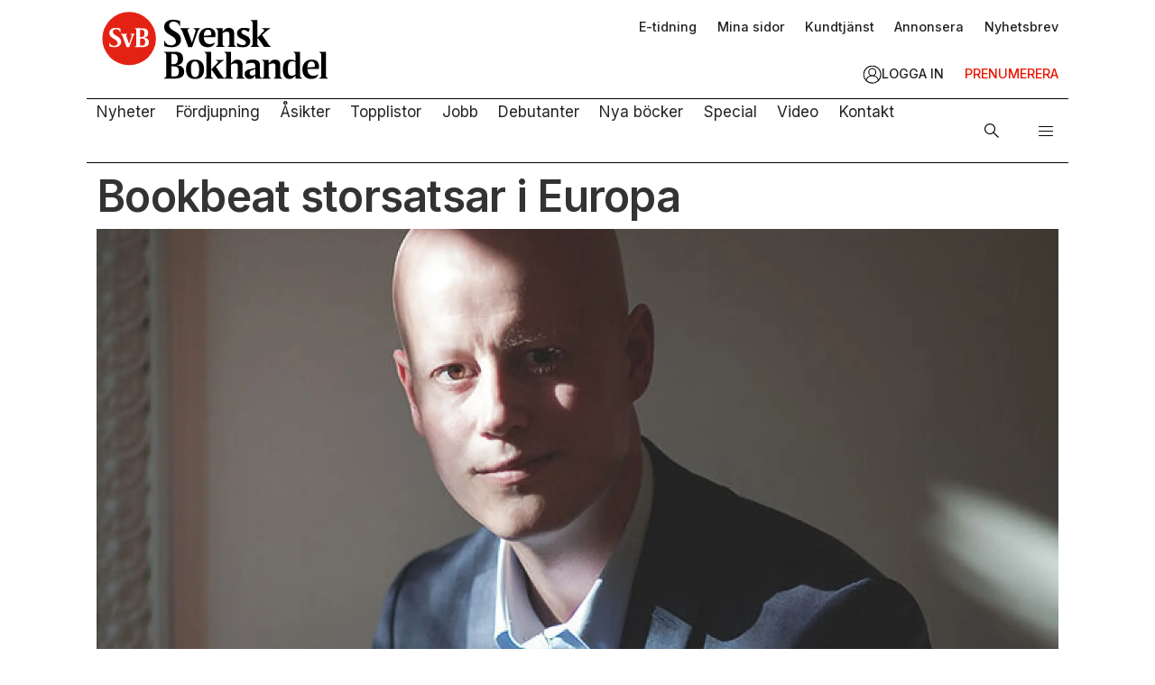

--- FILE ---
content_type: text/html; charset=UTF-8
request_url: https://www.svb.se/nyheter/bookbeat-storsatsar-i-europa/2180290
body_size: 22592
content:
<!DOCTYPE html>
<html lang="sv-SE" dir="ltr" class="resp_fonts">

    <head>
                
                <script type="module">
                    import { ClientAPI } from '/view-resources/baseview/public/common/ClientAPI/index.js?v=1765285536-L4';
                    window.labClientAPI = new ClientAPI({
                        pageData: {
                            url: 'https://www.svb.se/nyheter/bookbeat-storsatsar-i-europa/2180290',
                            pageType: 'article',
                            pageId: '2180290',
                            section: 'nyheter',
                            title: 'Bookbeat storsatsar i Europa',
                            seotitle: 'Bookbeat storsatsar i Europa',
                            sometitle: 'Bookbeat storsatsar i Europa',
                            description: '<p>Bookbeat expanderar till ytterligare 24 europeiska länder. Det innebär att streamingtjänsten nu finns i totalt 28 länder.</p> ',
                            seodescription: 'Bookbeat expanderar till ytterligare 24 europeiska länder. Det innebär att streamingtjänsten nu finns i totalt 28 länder.',
                            somedescription: 'Bookbeat expanderar till ytterligare 24 europeiska länder. Det innebär att streamingtjänsten nu finns i totalt 28 länder.',
                            device: 'desktop',
                            cmsVersion: '4.2.14',
                            contentLanguage: 'sv-SE',
                            published: '2019-06-18T06:56:00.000Z',
                            tags: ["nyheter"],
                            bylines: ["Kristian Lönner"],
                            site: {
                                domain: 'https://www.svb.se',
                                id: '42',
                                alias: 'svb'
                            }
                            // Todo: Add paywall info ...
                        },
                        debug: false
                    });
                </script>

                <title>Bookbeat storsatsar i Europa</title>
                <meta name="title" content="Bookbeat storsatsar i Europa">
                <meta name="description" content="Bookbeat expanderar till ytterligare 24 europeiska länder. Det innebär att streamingtjänsten nu finns i totalt 28 länder.">
                <meta http-equiv="Content-Type" content="text/html; charset=utf-8">
                <link rel="canonical" href="https://www.svb.se/nyheter/bookbeat-storsatsar-i-europa/2180290">
                <meta name="viewport" content="width=device-width, initial-scale=1">
                
                <meta property="og:type" content="article">
                <meta property="og:title" content="Bookbeat storsatsar i Europa">
                <meta property="og:description" content="Bookbeat expanderar till ytterligare 24 europeiska länder. Det innebär att streamingtjänsten nu finns i totalt 28 länder.">
                <meta property="article:published_time" content="2019-06-18T06:56:00.000Z">
                <meta property="article:modified_time" content="">
                <meta property="article:author" content="Kristian Lönner">
                <meta property="article:tag" content="nyheter">
                <meta property="og:image" content="https://image.svb.se/2180294.jpg?imageId=2180294&panox=0&panoy=0&panow=0&panoh=0&width=1200&height=683">
                <meta property="og:image:width" content="1200">
                <meta property="og:image:height" content="684">
                <meta name="twitter:card" content="summary_large_image">
                
                <meta name="twitter:title" content="Bookbeat storsatsar i Europa">
                <meta name="twitter:description" content="Bookbeat expanderar till ytterligare 24 europeiska länder. Det innebär att streamingtjänsten nu finns i totalt 28 länder.">
                <meta name="twitter:image" content="https://image.svb.se/2180294.jpg?imageId=2180294&panox=0&panoy=0&panow=0&panoh=0&width=1200&height=683">
                <link rel="alternate" type="application/json+oembed" href="https://www.svb.se/nyheter/bookbeat-storsatsar-i-europa/2180290?lab_viewport=oembed">

                
                <script async src="https://securepubads.g.doubleclick.net/tag/js/gpt.js"></script>
                <style >.toplist-results .kicker {
  color: #eb1701 !important;
  font-weight: 500 !important;
}</style>
                
                <meta property="og:url" content="https://www.svb.se/nyheter/bookbeat-storsatsar-i-europa/2180290">
                        <link type="image/png" rel="icon" href="/view-resources/dachser2/public/svb/favicon.ico">
                        <link type="image/png" rel="icon" sizes="16x16" href="/view-resources/dachser2/public/svb/favicon_16x16.png">
                        <link type="image/png" rel="icon" sizes="32x32" href="/view-resources/dachser2/public/svb/svb_favicon_32x32.png">
                        <link type="image/png" rel="icon" sizes="512x512" href="/view-resources/dachser2/public/svb/svb_favicon_512x512.png">
                        <link type="image/png" rel="apple-touch-icon" sizes="180x180" href="/view-resources/dachser2/public/svb/apple-touch-icon.png">
                        <link type="image/png" rel="icon" sizes="192x192" href="/view-resources/dachser2/public/svb/android-icon-192x192.png">
                        <link type="image/png" rel="icon" sizes="512x512" href="/view-resources/dachser2/public/svb/android-icon-512x512.png">
                
                <link href="https://fonts.googleapis.com/css?family=Merriweather:300,400,700,900" rel="stylesheet"  media="print" onload="this.media='all'" >
                <link rel="stylesheet" href="/view-resources/view/css/grid.css?v=1765285536-L4">
                <link rel="stylesheet" href="/view-resources/view/css/main.css?v=1765285536-L4">
                <link rel="stylesheet" href="/view-resources/view/css/colors.css?v=1765285536-L4">
                <link rel="stylesheet" href="/view-resources/view/css/print.css?v=1765285536-L4" media="print">
                <link rel="stylesheet" href="/view-resources/view/css/foundation-icons/foundation-icons.css?v=1765285536-L4">
                <link rel="stylesheet" href="/view-resources/view/css/site/svb.css?v=1765285536-L4">
                <style data-key="custom_properties">
                    :root{--primary: rgba(0,0,0,1);--secondary: rgba(255,255,255,1);--tertiary: rgba(235,23,1,1);--bg-primary: rgba(255,255,255,1);--bg-secondary: rgba(0,0,0,1);--bg-tertiary: rgba(235,23,1,1);--bg-quaternary: rgba(245,220,219,1);}
                </style>
                <style data-key="background_colors">
                    .bg-primary {background-color: rgba(255,255,255,1);}.bg-secondary {background-color: rgba(0,0,0,1);color: #fff;}.bg-tertiary {background-color: rgba(235,23,1,1);color: #fff;}.bg-quaternary {background-color: rgba(245,220,219,1);}@media (max-width: 1023px) { .color_mobile_bg-primary {background-color: rgba(255,255,255,1);}}@media (max-width: 1023px) { .color_mobile_bg-secondary {background-color: rgba(0,0,0,1);color: #fff;}}@media (max-width: 1023px) { .color_mobile_bg-tertiary {background-color: rgba(235,23,1,1);color: #fff;}}@media (max-width: 1023px) { .color_mobile_bg-quaternary {background-color: rgba(245,220,219,1);}}
                </style>
                <style data-key="background_colors_opacity">
                    .bg-primary.op-bg_20 {background-color: rgba(255, 255, 255, 0.2);}.bg-primary.op-bg_40 {background-color: rgba(255, 255, 255, 0.4);}.bg-primary.op-bg_60 {background-color: rgba(255, 255, 255, 0.6);}.bg-primary.op-bg_80 {background-color: rgba(255, 255, 255, 0.8);}.bg-secondary.op-bg_20 {background-color: rgba(0, 0, 0, 0.2);color: #fff;}.bg-secondary.op-bg_40 {background-color: rgba(0, 0, 0, 0.4);color: #fff;}.bg-secondary.op-bg_60 {background-color: rgba(0, 0, 0, 0.6);color: #fff;}.bg-secondary.op-bg_80 {background-color: rgba(0, 0, 0, 0.8);color: #fff;}.bg-tertiary.op-bg_20 {background-color: rgba(235, 23, 1, 0.2);color: #fff;}.bg-tertiary.op-bg_40 {background-color: rgba(235, 23, 1, 0.4);color: #fff;}.bg-tertiary.op-bg_60 {background-color: rgba(235, 23, 1, 0.6);color: #fff;}.bg-tertiary.op-bg_80 {background-color: rgba(235, 23, 1, 0.8);color: #fff;}.bg-quaternary.op-bg_20 {background-color: rgba(245, 220, 219, 0.2);}.bg-quaternary.op-bg_40 {background-color: rgba(245, 220, 219, 0.4);}.bg-quaternary.op-bg_60 {background-color: rgba(245, 220, 219, 0.6);}.bg-quaternary.op-bg_80 {background-color: rgba(245, 220, 219, 0.8);}@media (max-width: 1023px) { .color_mobile_bg-primary.op-bg_20 {background-color: rgba(255, 255, 255, 0.2);}}@media (max-width: 1023px) { .color_mobile_bg-primary.op-bg_40 {background-color: rgba(255, 255, 255, 0.4);}}@media (max-width: 1023px) { .color_mobile_bg-primary.op-bg_60 {background-color: rgba(255, 255, 255, 0.6);}}@media (max-width: 1023px) { .color_mobile_bg-primary.op-bg_80 {background-color: rgba(255, 255, 255, 0.8);}}@media (max-width: 1023px) { .color_mobile_bg-secondary.op-bg_20 {background-color: rgba(0, 0, 0, 0.2);color: #fff;}}@media (max-width: 1023px) { .color_mobile_bg-secondary.op-bg_40 {background-color: rgba(0, 0, 0, 0.4);color: #fff;}}@media (max-width: 1023px) { .color_mobile_bg-secondary.op-bg_60 {background-color: rgba(0, 0, 0, 0.6);color: #fff;}}@media (max-width: 1023px) { .color_mobile_bg-secondary.op-bg_80 {background-color: rgba(0, 0, 0, 0.8);color: #fff;}}@media (max-width: 1023px) { .color_mobile_bg-tertiary.op-bg_20 {background-color: rgba(235, 23, 1, 0.2);color: #fff;}}@media (max-width: 1023px) { .color_mobile_bg-tertiary.op-bg_40 {background-color: rgba(235, 23, 1, 0.4);color: #fff;}}@media (max-width: 1023px) { .color_mobile_bg-tertiary.op-bg_60 {background-color: rgba(235, 23, 1, 0.6);color: #fff;}}@media (max-width: 1023px) { .color_mobile_bg-tertiary.op-bg_80 {background-color: rgba(235, 23, 1, 0.8);color: #fff;}}@media (max-width: 1023px) { .color_mobile_bg-quaternary.op-bg_20 {background-color: rgba(245, 220, 219, 0.2);}}@media (max-width: 1023px) { .color_mobile_bg-quaternary.op-bg_40 {background-color: rgba(245, 220, 219, 0.4);}}@media (max-width: 1023px) { .color_mobile_bg-quaternary.op-bg_60 {background-color: rgba(245, 220, 219, 0.6);}}@media (max-width: 1023px) { .color_mobile_bg-quaternary.op-bg_80 {background-color: rgba(245, 220, 219, 0.8);}}
                </style>
                <style data-key="border_colors">
                    .border-bg-primary{--border-color: var(--bg-primary);}.mobile_border-bg-primary{--mobile-border-color: var(--bg-primary);}.border-bg-secondary{--border-color: var(--bg-secondary);}.mobile_border-bg-secondary{--mobile-border-color: var(--bg-secondary);}.border-bg-tertiary{--border-color: var(--bg-tertiary);}.mobile_border-bg-tertiary{--mobile-border-color: var(--bg-tertiary);}.border-bg-quaternary{--border-color: var(--bg-quaternary);}.mobile_border-bg-quaternary{--mobile-border-color: var(--bg-quaternary);}
                </style>
                <style data-key="font_colors">
                    .primary {color: rgba(0,0,0,1) !important;}.secondary {color: rgba(255,255,255,1) !important;}.tertiary {color: rgba(235,23,1,1) !important;}@media (max-width: 1023px) { .color_mobile_primary {color: rgba(0,0,0,1) !important;}}@media (max-width: 1023px) { .color_mobile_secondary {color: rgba(255,255,255,1) !important;}}@media (max-width: 1023px) { .color_mobile_tertiary {color: rgba(235,23,1,1) !important;}}
                </style>
                <style data-key="image_gradient">
                    .image-gradient-bg-primary{--background-color: var(--bg-primary);}.color_mobile_image-gradient-bg-primary{--mobile-background-color: var(--bg-primary);}.image-gradient-bg-secondary{--background-color: var(--bg-secondary);}.color_mobile_image-gradient-bg-secondary{--mobile-background-color: var(--bg-secondary);}.image-gradient-bg-tertiary{--background-color: var(--bg-tertiary);}.color_mobile_image-gradient-bg-tertiary{--mobile-background-color: var(--bg-tertiary);}.image-gradient-bg-quaternary{--background-color: var(--bg-quaternary);}.color_mobile_image-gradient-bg-quaternary{--mobile-background-color: var(--bg-quaternary);}
                </style>
                <style data-key="custom_css_variables">
                :root {
                    --lab_page_width: 1088px;
                    --lab_columns_gutter: 11px;
                    --space-top: 120;
                    --space-top-adnuntiusAd: 120;
                }

                @media(max-width: 767px) {
                    :root {
                        --lab_columns_gutter: 10px;
                    }
                }

                @media(min-width: 767px) {
                    :root {
                    }
                }
                </style>
<script src="/view-resources/public/common/JWTCookie.js?v=1765285536-L4"></script>
<script src="/view-resources/public/common/Paywall.js?v=1765285536-L4"></script>
                <script>
                window.Dac = window.Dac || {};
                (function () {
                    if (navigator) {
                        window.Dac.clientData = {
                            language: navigator.language,
                            userAgent: navigator.userAgent,
                            innerWidth: window.innerWidth,
                            innerHeight: window.innerHeight,
                            deviceByMediaQuery: getDeviceByMediaQuery(),
                            labDevice: 'desktop', // Device from labrador
                            device: 'desktop', // Device from varnish
                            paywall: {
                                isAuthenticated: isPaywallAuthenticated(),
                                toggleAuthenticatedContent: toggleAuthenticatedContent,
                                requiredProducts: [],
                            },
                            page: {
                                id: '2180290',
                                extId: 'svb-44f961b15725795697d21d8e9e8b05f1'
                            },
                            siteAlias: 'svb',
                            debug: window.location.href.includes('debug=1')
                        };
                        function getDeviceByMediaQuery() {
                            if (window.matchMedia('(max-width: 767px)').matches) return 'mobile';
                            if (window.matchMedia('(max-width: 1023px)').matches) return 'tablet';
                            return 'desktop';
                        }

                        function isPaywallAuthenticated() {
                            if (window.Dac && window.Dac.JWTCookie) {
                                var JWTCookie = new Dac.JWTCookie({ debug: false });
                                return JWTCookie.isAuthenticated();
                            }
                            return false;
                        }

                        function toggleAuthenticatedContent(settings) {
                            if (!window.Dac || !window.Dac.Paywall) {
                                return;
                            }
                            var Paywall = new Dac.Paywall();
                            var updateDOM = Paywall.updateDOM;

                            if(settings && settings.displayUserName) {
                                var userName = Paywall.getUserName().then((userName) => {
                                    updateDOM(userName !== false, userName, settings.optionalGreetingText);
                                });
                            } else {
                                updateDOM(window.Dac.clientData.paywall.isAuthenticated);
                            }
                        }
                    }
                }());
                </script>

                    <script type="module" src="/view-resources/baseview/public/common/baseview/moduleHandlers.js?v=1765285536-L4" data-cookieconsent="ignore"></script>
<!-- Global site tag (gtag.js) - Google Analytics -->
<script async src="https://www.googletagmanager.com/gtag/js?id=G-9RRXB0V7GB"></script>
<script>
    window.dataLayer = window.dataLayer || [];
    function gtag(){dataLayer.push(arguments);}
    gtag('js', new Date());
    gtag('config', 'G-9RRXB0V7GB');
</script>
                        <script async src="https://securepubads.g.doubleclick.net/tag/js/gpt.js"></script>
                        <script>
                            window.googletag = window.googletag || {cmd: []};

                            googletag.cmd.push(function() {
                                var handleAsTablet = (Dac.clientData.device === 'tablet' || Dac.clientData.innerWidth < 1316);

                                if (!(handleAsTablet && '' === 'true')) {
                                    googletag
                                        .defineSlot('/23056987593/Pan-Top', [[320,320], [1065,180], [320,250], [300,250]], 'Pan-Top')
                                        .addService(googletag.pubads());
                                }
                                if (!(handleAsTablet && '' === 'true')) {
                                    googletag
                                        .defineSlot('/23056987593/Pan-Mid', [[300,250], [320,250], [320,320], [1065,180]], 'Pan-Mid')
                                        .addService(googletag.pubads());
                                }
                                if (!(handleAsTablet && '' === 'true')) {
                                    googletag
                                        .defineSlot('/23056987593/Pan-Bott', [[300,250], [320,250], [320,320], [1065,180]], 'Pan-Bott')
                                        .addService(googletag.pubads());
                                }

                                googletag.pubads().setTargeting("env", "prod");
                                googletag.pubads().setTargeting("site", "svb");
                                googletag.pubads().setTargeting("section", "nyheter");
                                googletag.pubads().setTargeting("context", "article");
                                googletag.pubads().setTargeting("tags", "nyheter");

                                var useLadyLoading = true || false;
                                if (useLadyLoading) {
                                    googletag.pubads().enableLazyLoad({
                                        fetchMarginPercent: 150 || 150, // Fetch ad content when it is within 1.5 viewports of the visible area
                                        renderMarginPercent: 150 || 150,  // Render ads when they are within 1.5 viewports of the visible area
                                        mobileScaling: 2.0
                                    });
                                }
                                
                                googletag.pubads().enableSingleRequest();
                                googletag.pubads().collapseEmptyDivs();
                                googletag.enableServices();
                            });
                        </script>
                <link href="https://fonts.googleapis.com/css?family=Inter:regular,300,500,900,600" rel="stylesheet"  media="print" onload="this.media='all'" >
                <link href="https://fonts.googleapis.com/css?family=Literata:regular,300,300italic,italic,700,900,900italic" rel="stylesheet"  media="print" onload="this.media='all'" >
                <style id="dachser-vieweditor-styles">
                    body { font-family: "Inter"; font-weight: normal; font-style: normal; }
                    .articleHeader .headline { font-family: "Inter"; font-weight: normal; font-style: normal; }
                    .articleHeader .subtitle { font-family: "Inter"; font-weight: 500; font-style: normal; }
                    article .bodytext .caption figcaption { font-family: "Inter"; font-weight: normal; font-style: normal; }
                    .bodytext { font-family: "Literata"; font-weight: normal; font-style: normal; }
                    article.column { font-family: "Inter"; font-weight: normal; font-style: normal; }
                    article.column .content .headline { font-family: "Inter"; font-weight: 500; font-style: normal; }
                    article.column .content .subtitle { font-family: "Inter"; font-weight: normal; font-style: normal; }
                    article.column .content .kicker { font-family: "Inter"; font-weight: normal; font-style: normal; line-height: 1.1; text-transform: none; letter-spacing: normal; }@media (max-width: 767px) { .resp_fonts article.column .content .kicker {line-height: 1.1; } }
                    .font-Inter { font-family: "Inter" !important; }
                    .font-Inter.font-weight-normal { font-weight: normal !important; }
                    .font-Inter.font-weight-light { font-weight: 300 !important; }
                    .font-Inter.font-weight-black { font-weight: 900 !important; }
                    .font-Inter.font-weight-bold { font-weight: 600 !important; }
                    .font-Literata { font-family: "Literata" !important; }
                    .font-Literata.font-weight-normal { font-weight: normal !important; }
                    .font-Literata.font-weight-light { font-weight: 300 !important; }
                    .font-Literata.font-weight-bold { font-weight: 700 !important; }
                    .font-Literata.font-weight-black { font-weight: 900 !important; }
                </style>
                <style id="css_variables"></style>
                <script>
                    window.dachserData = {
                        _data: {},
                        _instances: {},
                        get: function(key) {
                            return dachserData._data[key] || null;
                        },
                        set: function(key, value) {
                            dachserData._data[key] = value;
                        },
                        push: function(key, value) {
                            if (!dachserData._data[key]) {
                                dachserData._data[key] = [];
                            }
                            dachserData._data[key].push(value);
                        },
                        setInstance: function(key, identifier, instance) {
                            if (!dachserData._instances[key]) {
                                dachserData._instances[key] = {};
                            }
                            dachserData._instances[key][identifier] = instance;
                        },
                        getInstance: function(key, identifier) {
                            return dachserData._instances[key] ? dachserData._instances[key][identifier] || null : null;
                        },
                        reflow: () => {}
                    };
                </script>
                

                <script type="application/ld+json">
                [{"@context":"http://schema.org","@type":"WebSite","name":"SVB","url":"https://www.svb.se"},{"@context":"https://schema.org","@type":"NewsArticle","headline":"Bookbeat storsatsar i Europa","description":"Bookbeat expanderar till ytterligare 24 europeiska länder. Det innebär att streamingtjänsten nu finns i totalt 28 länder.","mainEntityOfPage":{"@id":"https://www.svb.se/nyheter/bookbeat-storsatsar-i-europa/2180290"},"availableLanguage":[{"@type":"Language","alternateName":"sv-SE"}],"image":["https://image.svb.se/?imageId=2180294&width=1200"],"keywords":"nyheter","author":[{"@type":"Person","name":"Kristian Lönner"}],"publisher":{"@type":"Organization","name":"SVB","logo":{"@type":"ImageObject","url":"/view-resources/dachser2/public/svb/svb-logo-prime-fixed-size.svg"}},"datePublished":"2019-06-18T06:56:00.000Z","isAccessibleForFree":true,"hasPart":{"@type":"WebPageElement","isAccessibleForFree":false,"cssSelector":".teaserContent"}}]
                </script>                
                <script type="text/javascript" src="https://cl-eu4.k5a.io/6437df2cc2255652cd58bdc2.js" async></script><script async src="https://pagead2.googlesyndication.com/pagead/js/adsbygoogle.js?client=ca-pub-1263537626939697" crossorigin="anonymous"></script>
                
                <style >/* Style to override default bold set in editor from 700 to 600 */
.font-weight-bold, .m-font-weight-bold {
font-weight: 600 !important;
}
html article.column .content .subtitle { font-weight: 500; }
html article.column .content .headline { padding: .0em 0 .0em; }

html .pageHeader .section.mainline .row nav.bottomBarMenu ul li.login-btn a::before {
    background-image: url('https://www.svb.se/files/2025/12/01/login-icon-scaled.svg');
}

html .pageHeader .section.mainline .row nav.bottomBarMenu ul li.prenum-btn a {
    line-height: 20px;
}</style>



        <meta property="article:section" content="nyheter">
<script>
var k5aMeta = { "paid": 1, "paywall": (Dac.clientData.paywall.isAuthenticated ? "open" : "hard"), "author": ["Kristian Lönner"], "tag": ["nyheter"], "title": "Bookbeat storsatsar i Europa", "teasertitle": "Bookbeat storsatsar i Europa", "kicker": "", "url": "https://www.svb.se/a/2180290", "login": (Dac.clientData.paywall.isAuthenticated ? 1 : 0), "subscriber": (Dac.clientData.paywall.isAuthenticated ? 1 : 0), "subscriberId": (Dac.clientData.subscriberId ? `"${ Dac.clientData.subscriberId }"` : "") };
</script>
                <script src="//cl.k5a.io/6156b8c81b4d741e051f44c2.js" async></script>


        <style>
            :root {
                
                
            }
        </style>
        
        
    </head>

    <body class="l4 article site_svb section_nyheter has-paywall"
        
        
        >

        
        <script>
        document.addEventListener("DOMContentLoaded", (event) => {
            setScrollbarWidth();
            window.addEventListener('resize', setScrollbarWidth);
        });
        function setScrollbarWidth() {
            const root = document.querySelector(':root');
            const width = (window.innerWidth - document.body.offsetWidth < 21) ? window.innerWidth - document.body.offsetWidth : 15;
            root.style.setProperty('--lab-scrollbar-width', `${ width }px`);
        }
        </script>

        
        <a href="#main" class="skip-link">Jump to main content</a>

        <header class="pageElement pageHeader">
    <div class="section wrapper">
    <div class="section mainline">
<figure class="logo dac-hidden-desktop-down">
    <a href=" //svb.se" aria-label="Gå till startsidan">
        <img src="https://www.svb.se/view-resources/dachser2/public/svb/svb-logo-prime-fixed-size.svg"
            alt="Gå till startsidan. Logo, Svensk Bokhandel"
            width="130"
            >
    </a>
</figure>
<div class="row dac-hidden-desktop-down">
<nav class="navigation topBarMenu">
	<ul class="menu-list">
			<li class="first-list-item ">
				<a href="https://digital.svb.se" target="_self">E-tidning</a>
			</li>
			<li class="first-list-item ">
				<a href="https://order.flowy.se/svbokhand/selfservice" target="_self">Mina sidor</a>
			</li>
			<li class="first-list-item ">
				<a href="/kundtjanst" target="_self">Kundtjänst</a>
			</li>
			<li class="first-list-item ">
				<a href="/annonsera" target="_self">Annonsera</a>
			</li>
			<li class="first-list-item ">
				<a href="/nyhetsbrev" target="_self">Nyhetsbrev</a>
			</li>
	</ul>
</nav>



	<script>
		(function () {
			const menuLinks = document.querySelectorAll(`nav.topBarMenu ul li a`);
			for (let i = 0; i < menuLinks.length; i++) {
				const link = menuLinks[i].pathname;
				if (link === window.location.pathname) {
					menuLinks[i].parentElement.classList.add('lab-link-active');
				} else {
					menuLinks[i].parentElement.classList.remove('lab-link-active');
				}
			}
		})();
	</script>

<nav class="navigation bottomBarMenu">
	<ul class="menu-list">
			<li class="first-list-item login-btn dac-paywall-not-authenticated">
				<a href="https://api.svb.se/paywall/login?&siteAlias=svb&&siteId=42&contentUrl=https%3A%2F%2Fwww.svb.se%2F" target="_self">Logga in</a>
			</li>
			<li class="first-list-item login-btn dac-paywall-authenticated">
				<a href="https://api.svb.se/paywall/logout?&siteAlias=svb&&siteId=42&contentUrl=https%3A%2F%2Fwww.svb.se%2F" target="_self">Logga ut</a>
			</li>
			<li class="first-list-item prenum-btn">
				<a href="/prenumerera" target="_self">PRENUMERERA</a>
			</li>
	</ul>
</nav>



	<script>
		(function () {
			const menuLinks = document.querySelectorAll(`nav.bottomBarMenu ul li a`);
			for (let i = 0; i < menuLinks.length; i++) {
				const link = menuLinks[i].pathname;
				if (link === window.location.pathname) {
					menuLinks[i].parentElement.classList.add('lab-link-active');
				} else {
					menuLinks[i].parentElement.classList.remove('lab-link-active');
				}
			}
		})();
	</script>


</div>
<div class="row dac-hidden-desktop-up">
    <div class="hamburger to-be-expanded" data-id="pageElements-9">
    <div class="positionRelative">
        <span class="hamburger-button hamburger-expander ">
            <button class="burger-btn" aria-label="Öppna menyn" aria-expanded="false" aria-controls="hamburger-container" aria-haspopup="menu">
                    <i class="open fi-list"></i>
                    <i class="close fi-x"></i>
            </button>
        </span>
            <div class="hamburger-container" id="hamburger-container">        
<nav class="navigation mainMenu expandable">
	<ul class="menu-list">
			<li class="first-list-item ">
				<a href="/senaste-nytt" target="_self">Nyheter</a>
			</li>
			<li class="first-list-item ">
				<a href="/amnen/fördjupning" target="_self">Fördjupning</a>
			</li>
			<li class="first-list-item ">
				<a href="/amnen/%C3%A5sikter" target="_self">Åsikter</a>
			</li>
			<li class="first-list-item ">
				<a href="/topplistor" target="_self">Topplistor</a>
			</li>
			<li class="first-list-item ">
				<a href="https://jobb.svb.se" target="_self">Jobb</a>
			</li>
			<li class="first-list-item ">
				<a href="/amnen/debutanter" target="_self">Debutanter</a>
			</li>
			<li class="first-list-item ">
				<a href="https://nyabocker.svb.se" target="_self">Nya böcker</a>
			</li>
			<li class="first-list-item ">
				<a href="https://www.svb.se/special" target="_self">Special</a>
			</li>
			<li class="first-list-item ">
				<a href="/video" target="_self">Video</a>
			</li>
			<li class="first-list-item dac-hidden-desktop-up">
				<a href="/prenumerera" target="_self">Prenumerera</a>
			</li>
			<li class="first-list-item ">
				<a href="/kontakt" target="_self">Kontakt</a>
			</li>
	</ul>
</nav>

		<script>
			(function () {
				// This is only called when the user presses the escape key.
				function closeElement(event, element) {
					if (event.key === 'Escape') {
						window.removeEventListener('keydown', closeElement);

						// Get all expanded elements and close them
						const expanded = document.querySelectorAll('nav.mainMenu.expandable .has-children.expanded');
						for (let i = 0; i < expanded.length; i++) {
							expanded[i].classList.remove('expanded');
							
							// Traverse up from the element the user has selected to see if it is a child of the expanded element
							// If it is, set focus to the first child, as that is the span element with tabindex. 
							// This is so that if the user has moved on from the menu, we shouldn't mess with the focus and flow
							if (document.activeElement.closest('.has-children') === expanded[i]) {
								expanded[i].children[0].focus();
							}
						}
					}
				}

				function toggleElement(event, element) {
					// Prevent the default link behavior
					event.preventDefault();

					// Check if there are other expanded elements and close them
					const expanded = document.querySelectorAll('nav.mainMenu.expandable .has-children.expanded');
					for (let i = 0; i < expanded.length; i++) {
						if (expanded[i] !== element.parentElement) {
							expanded[i].classList.remove('expanded');
						}
					}

					// Toggle the class "expanded" on the parent element
					// We toggle instead of add/remove the class because we don't know if we are opening or closing the element
					element.parentElement.classList.toggle('expanded');

					window.addEventListener('keydown', closeElement);
				}

				// Add extra element for carat and toggle functionality after the span or a element
				function addCarat(element) {
					const carat = document.createElement('span');
					carat.classList.add('carat');
					carat.tabIndex = '0';
					const sibling = element.querySelector(':scope > a') || element.querySelector(':scope > span');
					element.insertBefore(carat, sibling.nextSibling);
					element.tabIndex = '-1';
					if (sibling.tagName === 'A') {
						sibling.tabIndex = '0';
					} else if (sibling.tagName === 'SPAN') {
						sibling.tabIndex = '-1';
					}
				}

				// Get all elements with class "has-children" and add two events - one click event and one keydown event
				// Allow for the same expandable menu to be reused in different viewports by using different classes
				let classes = '';
				if (classes) {
					classes = '.' + classes.trim().split(' ').join('.');
				}

				const hasChildren = document.querySelectorAll(`nav.mainMenu${ classes }.expandable .has-children > span`);
				for (let i = 0; i < hasChildren.length; i++) {
					hasChildren[i].addEventListener('click', function(e) {
						toggleElement(e, this);
					});

					hasChildren[i].addEventListener('keydown', function (e) {
						// Check for both enter and space keys
						if (e.key === 'Enter' || e.key === ' ') {
							toggleElement(e, this);
						}
					});
				}

				// Get all elements with class "has-children" when toggleChildren is enabled and carat and toggle functionality 
				const hasChildrenToggle = document.querySelectorAll(`nav.mainMenu${ classes }.expandable.toggleChildren .has-children > span, nav.mainMenu${ classes }.expandable.toggleChildren .has-children > a`);
				for (let i = 0; i < hasChildrenToggle.length; i++) {

					// Add carat to the element
					addCarat(hasChildrenToggle[i].parentElement);

					if (hasChildrenToggle[i].tagName === 'A' || hasChildrenToggle[i].tagName === 'SPAN') {
						hasChildrenToggle[i].nextSibling.addEventListener('click', function(e) {
							toggleElement(e, hasChildrenToggle[i]);
						});

						hasChildrenToggle[i].nextSibling.addEventListener('keydown', function(e) {
							// Check for both enter and space keys
							if (e.key === 'Enter' || e.key === ' ') {
								toggleElement(e, hasChildrenToggle[i]);
							}
						});

						// Use with caution - ensure that parent li overlaps with child ul to avoid prematurely triggering leave
						if (hasChildrenToggle[i].closest('nav').classList.contains('toggleOnHover')) {
							hasChildrenToggle[i].addEventListener('mouseenter', function(e) {
								hasChildrenToggle[i].parentElement.classList.add('expanded');
							});

							hasChildrenToggle[i].parentElement.addEventListener('mouseleave', function(e) {
								hasChildrenToggle[i].parentElement.classList.remove('expanded');
							});
						}
					}
				}
			})();
		</script>


	<script>
		(function () {
			const menuLinks = document.querySelectorAll(`nav.mainMenu ul li a`);
			for (let i = 0; i < menuLinks.length; i++) {
				const link = menuLinks[i].pathname;
				if (link === window.location.pathname) {
					menuLinks[i].parentElement.classList.add('lab-link-active');
				} else {
					menuLinks[i].parentElement.classList.remove('lab-link-active');
				}
			}
		})();
	</script>

<nav class="navigation topBarMenu">
	<ul class="menu-list">
			<li class="first-list-item ">
				<a href="https://digital.svb.se" target="_self">E-tidning</a>
			</li>
			<li class="first-list-item ">
				<a href="https://order.flowy.se/svbokhand/selfservice" target="_self">Mina sidor</a>
			</li>
			<li class="first-list-item ">
				<a href="/kundtjanst" target="_self">Kundtjänst</a>
			</li>
			<li class="first-list-item ">
				<a href="/annonsera" target="_self">Annonsera</a>
			</li>
			<li class="first-list-item ">
				<a href="/nyhetsbrev" target="_self">Nyhetsbrev</a>
			</li>
	</ul>
</nav>



	<script>
		(function () {
			const menuLinks = document.querySelectorAll(`nav.topBarMenu ul li a`);
			for (let i = 0; i < menuLinks.length; i++) {
				const link = menuLinks[i].pathname;
				if (link === window.location.pathname) {
					menuLinks[i].parentElement.classList.add('lab-link-active');
				} else {
					menuLinks[i].parentElement.classList.remove('lab-link-active');
				}
			}
		})();
	</script>

<div data-id="pageElements-12" class="search visible">

        <button class="search-button" aria-label="Sök" >
                <i class="open fi-magnifying-glass"></i>
                <i class="close fi-x"></i>
        </button>

    <form class="search-container" action="/cse" method="get" role="search">
        <label for="search-input-12" class="visuallyhidden">Sök</label>
        <input type="text" id="search-input-12" name="q" placeholder="Sök...">
    </form>
</div>

    <script>
        if (document.querySelector('[data-id="pageElements-12"] .search-button')) {
            document.querySelector('[data-id="pageElements-12"] .search-button').addEventListener('click', (event) => {
                document.querySelector('[data-id="pageElements-12"] .search-container').submit();
            }, false);
        }
    </script>

            </div>
    </div>

</div>

<script>
    (function(){
        const burgerButton = document.querySelector('[data-id="pageElements-9"] .burger-btn');
        const dropdownCloseSection = document.querySelector('[data-id="pageElements-9"] .dropdown-close-section');

        function toggleDropdown() {
            // Toggle the expanded class and aria-expanded attribute
            document.querySelector('[data-id="pageElements-9"].hamburger.to-be-expanded').classList.toggle('expanded');
            burgerButton.setAttribute('aria-expanded', burgerButton.getAttribute('aria-expanded') === 'true' ? 'false' : 'true');
            burgerButton.setAttribute('aria-label', burgerButton.getAttribute('aria-expanded') === 'true' ? 'Stäng menyn' : 'Öppna menyn');

            // This doesn't seem to do anything? But there's styling dependent on it some places
            document.body.classList.toggle('hamburger-expanded');
        }

        // Called via the eventlistener - if the key is Escape, toggle the dropdown and remove the eventlistener
        function closeDropdown(e) {
            if(e.key === 'Escape') {
                toggleDropdown();
                // Set the focus back on the button when clicking escape, so the user can continue tabbing down
                // the page in a natural flow
                document.querySelector('[data-id="pageElements-9"] .burger-btn').focus();
                window.removeEventListener('keydown', closeDropdown);
            }
        }

        if(burgerButton) {
            burgerButton.addEventListener('click', function(e) {
                e.preventDefault();
                toggleDropdown();

                // If the menu gets expanded, add the eventlistener that will close it on pressing Escape
                // else, remove the eventlistener otherwise it will continue to listen for escape even if the menu is closed.
                if(document.querySelector('[data-id="pageElements-9"] .burger-btn').getAttribute('aria-expanded') === 'true') {
                    window.addEventListener('keydown', closeDropdown);
                } else {
                    window.removeEventListener('keydown', closeDropdown);
                }
            })
        }
        if (dropdownCloseSection) {
            dropdownCloseSection.addEventListener('click', function(e) {
                e.preventDefault();
                toggleDropdown();
            });
        }

        document.querySelectorAll('.hamburger .hamburger-expander, .hamburger .hamburger-container, .stop-propagation').forEach(function (element) {
            element.addEventListener('click', function (e) {
                e.stopPropagation();
            });
        });
    }());
</script><div data-id="pageElements-13" class="search to-be-expanded">

        <button class="search-button search-expander" aria-label="Sök"  aria-expanded="false" aria-controls="search-input-13" >
                <i class="open fi-magnifying-glass"></i>
                <i class="close fi-x"></i>
        </button>

    <form class="search-container" action="/cse" method="get" role="search">
        <label for="search-input-13" class="visuallyhidden">Sök</label>
        <input type="text" id="search-input-13" name="q" placeholder="Sök...">
    </form>
</div>

        <script>
            // Do the check for the search button inside the if statement, so we don't set a global const if there are multiple search buttons
            if (document.querySelector('[data-id="pageElements-13"] .search-button')) {
                // Now we can set a const that is only available inside the if scope
                const searchButton = document.querySelector('[data-id="pageElements-13"] .search-button');
                searchButton.addEventListener('click', (event) => {
                    event.preventDefault();
                    event.stopPropagation();

                    // Toggle the expanded class on the search button and set the aria-expanded attribute.
                    searchButton.parentElement.classList.toggle('expanded');
                    searchButton.setAttribute('aria-expanded', searchButton.getAttribute('aria-expanded') === 'true' ? 'false' : 'true');
                    searchButton.setAttribute('aria-label', searchButton.getAttribute('aria-expanded') === 'true' ? 'Stäng sökningen' : 'Öppna sökning');

                    // Set focus to the input. 
                    // This might be dodgy due to moving focus automatically, but we'll keep it in for now.
                    if (searchButton.getAttribute('aria-expanded') === 'true') {
                        document.getElementById('search-input-13').focus();
                    }
                }, false);
            }

            if (document.getElementById('bonusButton')) {
                document.getElementById('bonusButton').addEventListener('click', (event) => {
                    document.querySelector('[data-id="pageElements-13"] .search-container').submit();
                }, false);
            }

            /*
                There should probably be some sort of sorting of the elements, so that if the search button is to the right,
                the tab order should be the input before the button.
                This is a job for future me.
            */
        </script>
<nav class="navigation bottomBarMenu">
	<ul class="menu-list">
			<li class="first-list-item login-btn dac-paywall-not-authenticated">
				<a href="https://api.svb.se/paywall/login?&siteAlias=svb&&siteId=42&contentUrl=https%3A%2F%2Fwww.svb.se%2F" target="_self">Logga in</a>
			</li>
			<li class="first-list-item login-btn dac-paywall-authenticated">
				<a href="https://api.svb.se/paywall/logout?&siteAlias=svb&&siteId=42&contentUrl=https%3A%2F%2Fwww.svb.se%2F" target="_self">Logga ut</a>
			</li>
			<li class="first-list-item prenum-btn">
				<a href="/prenumerera" target="_self">PRENUMERERA</a>
			</li>
	</ul>
</nav>



	<script>
		(function () {
			const menuLinks = document.querySelectorAll(`nav.bottomBarMenu ul li a`);
			for (let i = 0; i < menuLinks.length; i++) {
				const link = menuLinks[i].pathname;
				if (link === window.location.pathname) {
					menuLinks[i].parentElement.classList.add('lab-link-active');
				} else {
					menuLinks[i].parentElement.classList.remove('lab-link-active');
				}
			}
		})();
	</script>

<figure class="logo">
    <a href=" //svb.se" aria-label="Gå till startsidan">
        <img src="https://www.svb.se/view-resources/dachser2/public/svb/svb-logo-prime-fixed-size.svg"
            alt="Gå till startsidan. Logo, Svensk Bokhandel"
            width="130"
            >
    </a>
</figure>

</div>

</div>
<div class="section subline">
    <div class="row dac-hidden-desktop-down">
<nav class="navigation mainMenu">
	<ul class="menu-list">
			<li class="first-list-item ">
				<a href="/senaste-nytt" target="_self">Nyheter</a>
			</li>
			<li class="first-list-item ">
				<a href="/amnen/fördjupning" target="_self">Fördjupning</a>
			</li>
			<li class="first-list-item ">
				<a href="/amnen/%C3%A5sikter" target="_self">Åsikter</a>
			</li>
			<li class="first-list-item ">
				<a href="/topplistor" target="_self">Topplistor</a>
			</li>
			<li class="first-list-item ">
				<a href="https://jobb.svb.se" target="_self">Jobb</a>
			</li>
			<li class="first-list-item ">
				<a href="/amnen/debutanter" target="_self">Debutanter</a>
			</li>
			<li class="first-list-item ">
				<a href="https://nyabocker.svb.se" target="_self">Nya böcker</a>
			</li>
			<li class="first-list-item ">
				<a href="https://www.svb.se/special" target="_self">Special</a>
			</li>
			<li class="first-list-item ">
				<a href="/video" target="_self">Video</a>
			</li>
			<li class="first-list-item dac-hidden-desktop-up">
				<a href="/prenumerera" target="_self">Prenumerera</a>
			</li>
			<li class="first-list-item ">
				<a href="/kontakt" target="_self">Kontakt</a>
			</li>
	</ul>
</nav>



	<script>
		(function () {
			const menuLinks = document.querySelectorAll(`nav.mainMenu ul li a`);
			for (let i = 0; i < menuLinks.length; i++) {
				const link = menuLinks[i].pathname;
				if (link === window.location.pathname) {
					menuLinks[i].parentElement.classList.add('lab-link-active');
				} else {
					menuLinks[i].parentElement.classList.remove('lab-link-active');
				}
			}
		})();
	</script>

<div data-id="pageElements-19" class="search to-be-expanded">

        <button class="search-button search-expander" aria-label="Sök"  aria-expanded="false" aria-controls="search-input-19" >
                <i class="open fi-magnifying-glass"></i>
                <i class="close fi-x"></i>
        </button>

    <form class="search-container" action="/cse" method="get" role="search">
        <label for="search-input-19" class="visuallyhidden">Sök</label>
        <input type="text" id="search-input-19" name="q" placeholder="Sök...">
    </form>
</div>

        <script>
            // Do the check for the search button inside the if statement, so we don't set a global const if there are multiple search buttons
            if (document.querySelector('[data-id="pageElements-19"] .search-button')) {
                // Now we can set a const that is only available inside the if scope
                const searchButton = document.querySelector('[data-id="pageElements-19"] .search-button');
                searchButton.addEventListener('click', (event) => {
                    event.preventDefault();
                    event.stopPropagation();

                    // Toggle the expanded class on the search button and set the aria-expanded attribute.
                    searchButton.parentElement.classList.toggle('expanded');
                    searchButton.setAttribute('aria-expanded', searchButton.getAttribute('aria-expanded') === 'true' ? 'false' : 'true');
                    searchButton.setAttribute('aria-label', searchButton.getAttribute('aria-expanded') === 'true' ? 'Stäng sökningen' : 'Öppna sökning');

                    // Set focus to the input. 
                    // This might be dodgy due to moving focus automatically, but we'll keep it in for now.
                    if (searchButton.getAttribute('aria-expanded') === 'true') {
                        document.getElementById('search-input-19').focus();
                    }
                }, false);
            }

            if (document.getElementById('bonusButton')) {
                document.getElementById('bonusButton').addEventListener('click', (event) => {
                    document.querySelector('[data-id="pageElements-19"] .search-container').submit();
                }, false);
            }

            /*
                There should probably be some sort of sorting of the elements, so that if the search button is to the right,
                the tab order should be the input before the button.
                This is a job for future me.
            */
        </script>
<div class="hamburger to-be-expanded" data-id="pageElements-20">
    <div class="positionRelative">
        <span class="hamburger-button hamburger-expander ">
            <button class="burger-btn" aria-label="Öppna menyn" aria-expanded="false" aria-controls="hamburger-container" aria-haspopup="menu">
                    <i class="open fi-list"></i>
                    <i class="close fi-x"></i>
            </button>
        </span>
            <div class="hamburger-container" id="hamburger-container">        
<nav class="navigation mainMenu expandable">
	<ul class="menu-list">
			<li class="first-list-item ">
				<a href="/senaste-nytt" target="_self">Nyheter</a>
			</li>
			<li class="first-list-item ">
				<a href="/amnen/fördjupning" target="_self">Fördjupning</a>
			</li>
			<li class="first-list-item ">
				<a href="/amnen/%C3%A5sikter" target="_self">Åsikter</a>
			</li>
			<li class="first-list-item ">
				<a href="/topplistor" target="_self">Topplistor</a>
			</li>
			<li class="first-list-item ">
				<a href="https://jobb.svb.se" target="_self">Jobb</a>
			</li>
			<li class="first-list-item ">
				<a href="/amnen/debutanter" target="_self">Debutanter</a>
			</li>
			<li class="first-list-item ">
				<a href="https://nyabocker.svb.se" target="_self">Nya böcker</a>
			</li>
			<li class="first-list-item ">
				<a href="https://www.svb.se/special" target="_self">Special</a>
			</li>
			<li class="first-list-item ">
				<a href="/video" target="_self">Video</a>
			</li>
			<li class="first-list-item dac-hidden-desktop-up">
				<a href="/prenumerera" target="_self">Prenumerera</a>
			</li>
			<li class="first-list-item ">
				<a href="/kontakt" target="_self">Kontakt</a>
			</li>
	</ul>
</nav>




<nav class="navigation topBarMenu">
	<ul class="menu-list">
			<li class="first-list-item ">
				<a href="https://digital.svb.se" target="_self">E-tidning</a>
			</li>
			<li class="first-list-item ">
				<a href="https://order.flowy.se/svbokhand/selfservice" target="_self">Mina sidor</a>
			</li>
			<li class="first-list-item ">
				<a href="/kundtjanst" target="_self">Kundtjänst</a>
			</li>
			<li class="first-list-item ">
				<a href="/annonsera" target="_self">Annonsera</a>
			</li>
			<li class="first-list-item ">
				<a href="/nyhetsbrev" target="_self">Nyhetsbrev</a>
			</li>
	</ul>
</nav>



	<script>
		(function () {
			const menuLinks = document.querySelectorAll(`nav.topBarMenu ul li a`);
			for (let i = 0; i < menuLinks.length; i++) {
				const link = menuLinks[i].pathname;
				if (link === window.location.pathname) {
					menuLinks[i].parentElement.classList.add('lab-link-active');
				} else {
					menuLinks[i].parentElement.classList.remove('lab-link-active');
				}
			}
		})();
	</script>

<div data-id="pageElements-23" class="search visible">

        <button class="search-button" aria-label="Sök" >
                <i class="open fi-magnifying-glass"></i>
                <i class="close fi-x"></i>
        </button>

    <form class="search-container" action="/cse" method="get" role="search">
        <label for="search-input-23" class="visuallyhidden">Sök</label>
        <input type="text" id="search-input-23" name="q" placeholder="Sök...">
    </form>
</div>

    <script>
        if (document.querySelector('[data-id="pageElements-23"] .search-button')) {
            document.querySelector('[data-id="pageElements-23"] .search-button').addEventListener('click', (event) => {
                document.querySelector('[data-id="pageElements-23"] .search-container').submit();
            }, false);
        }
    </script>

            </div>
    </div>

</div>

<script>
    (function(){
        const burgerButton = document.querySelector('[data-id="pageElements-20"] .burger-btn');
        const dropdownCloseSection = document.querySelector('[data-id="pageElements-20"] .dropdown-close-section');

        function toggleDropdown() {
            // Toggle the expanded class and aria-expanded attribute
            document.querySelector('[data-id="pageElements-20"].hamburger.to-be-expanded').classList.toggle('expanded');
            burgerButton.setAttribute('aria-expanded', burgerButton.getAttribute('aria-expanded') === 'true' ? 'false' : 'true');
            burgerButton.setAttribute('aria-label', burgerButton.getAttribute('aria-expanded') === 'true' ? 'Stäng menyn' : 'Öppna menyn');

            // This doesn't seem to do anything? But there's styling dependent on it some places
            document.body.classList.toggle('hamburger-expanded');
        }

        // Called via the eventlistener - if the key is Escape, toggle the dropdown and remove the eventlistener
        function closeDropdown(e) {
            if(e.key === 'Escape') {
                toggleDropdown();
                // Set the focus back on the button when clicking escape, so the user can continue tabbing down
                // the page in a natural flow
                document.querySelector('[data-id="pageElements-20"] .burger-btn').focus();
                window.removeEventListener('keydown', closeDropdown);
            }
        }

        if(burgerButton) {
            burgerButton.addEventListener('click', function(e) {
                e.preventDefault();
                toggleDropdown();

                // If the menu gets expanded, add the eventlistener that will close it on pressing Escape
                // else, remove the eventlistener otherwise it will continue to listen for escape even if the menu is closed.
                if(document.querySelector('[data-id="pageElements-20"] .burger-btn').getAttribute('aria-expanded') === 'true') {
                    window.addEventListener('keydown', closeDropdown);
                } else {
                    window.removeEventListener('keydown', closeDropdown);
                }
            })
        }
        if (dropdownCloseSection) {
            dropdownCloseSection.addEventListener('click', function(e) {
                e.preventDefault();
                toggleDropdown();
            });
        }

        document.querySelectorAll('.hamburger .hamburger-expander, .hamburger .hamburger-container, .stop-propagation').forEach(function (element) {
            element.addEventListener('click', function (e) {
                e.stopPropagation();
            });
        });
    }());
</script>
</div>

</div>

</div>


    <script>
        (function () {
            if (!'IntersectionObserver' in window) { return;}

            var scrollEvents = scrollEvents || [];

            if (scrollEvents) {
                const domInterface = {
                    classList: {
                        remove: () => {},
                        add: () => {}
                    },
                    style: {
                        cssText: ''
                    }
                };
                scrollEvents.forEach(function(event) {
                    var callback = function (entries, observer) {
                        if (!entries[0]) { return; }
                        if (entries[0].isIntersecting) {
                            event.styles.forEach(function(item) {
                                (document.querySelector(item.selector) || domInterface).style.cssText = "";
                            });
                            event.classes.forEach(function(item) {
                                item.class.forEach(function(classname) {
                                    (document.querySelector(item.selector) || domInterface).classList.remove(classname);
                                });
                            });
                        } else {
                            event.styles.forEach(function(item) {
                                (document.querySelector(item.selector) || domInterface).style.cssText = item.style;
                            });
                            event.classes.forEach(function(item) {
                                item.class.forEach(function(classname) {
                                    (document.querySelector(item.selector) || domInterface).classList.add(classname);
                                });
                            });
                        }
                    };

                    var observer = new IntersectionObserver(callback, {
                        rootMargin: event.offset,
                        threshold: 1
                    });
                    var target = document.querySelector(event.target);
                    if (target) {
                        observer.observe(target);
                    }
                });
            }
        }());

        window.Dac.clientData.paywall.toggleAuthenticatedContent(); 
    </script>
</header>

        

        
                


        <section id="mainArticleSection" class="main article">
            <div data-element-guid="3a137e2f-e68e-4acf-c8ab-73aabdc46de7" class="placeholder placement-top">
<div data-element-guid="df6de8c2-bf46-4e40-fffc-ace294684c2a" class="column google-ad small-12 large-12 small-abs-12 large-abs-12 display-label"  style="">

        <span class="ad-label">Annons</span>
        <div class="adunit" id="Pan-Top" ></div>
        <script>
            googletag.cmd.push(function() {
                googletag.display('Pan-Top');
            });
        </script>
</div>

</div>
            <main class="pageWidth">
                <article class=" "
                    
                >

                    <section class="main article k5a-article" id="main">

                            <div></div>
<script>
(function() {
    let windowUrl = window.location.href;
    windowUrl = windowUrl.substring(windowUrl.indexOf('?') + 1);
    let messageElement = document.querySelector('.shareableMessage');
    if (windowUrl && windowUrl.includes('code') && windowUrl.includes('expires')) {
        messageElement.style.display = 'block';
    } 
})();
</script>


                        <div data-element-guid="63b49ef3-0132-4ba0-883d-53dd54546d5a" class="articleHeader column hasCaption">

    


    <h1 class="headline mainTitle t48 tm28 font-weight-bold m-font-weight-bold" style="">Bookbeat storsatsar i Europa</h1>


    <div class="media">
            
            <figure data-element-guid="2c5dfb39-2491-4bb0-e27b-b8abb6c21aa8" class="headerImage">
    <div class="img fullwidthTarget">
        <picture>
            <source srcset="https://image.svb.se/2180294.webp?imageId=2180294&width=2116&height=1208&format=webp" 
                width="1058"
                height="604"
                media="(min-width: 768px)"
                type="image/webp">    
            <source srcset="https://image.svb.se/2180294.webp?imageId=2180294&width=2116&height=1208&format=jpg" 
                width="1058"
                height="604"
                media="(min-width: 768px)"
                type="image/jpeg">    
            <source srcset="https://image.svb.se/2180294.webp?imageId=2180294&width=960&height=548&format=webp" 
                width="480"
                height="274"
                media="(max-width: 767px)"
                type="image/webp">    
            <source srcset="https://image.svb.se/2180294.webp?imageId=2180294&width=960&height=548&format=jpg" 
                width="480"
                height="274"
                media="(max-width: 767px)"
                type="image/jpeg">    
            <img src="https://image.svb.se/2180294.webp?imageId=2180294&width=960&height=548&format=jpg"
                width="480"
                height="274"
                title="Niclas Sandin, vd på Bookbeat."
                alt="" 
                
                style=""    
                >
        </picture>        
        
    </div>
    
</figure>

            
            
            
            
            
            
            
            
            
            
            
        <div class="floatingText"></div>
    </div>


    <div class="caption " data-showmore="Visa mer">
        <figcaption itemprop="caption" class="">Niclas Sandin, vd på Bookbeat.</figcaption>
        <figcaption itemprop="author" class="" data-byline-prefix="">Foto: Sara Mac Key</figcaption>
    </div>



    <h2 class="subtitle font-weight-bold m-font-weight-bold" style=""><p>Bookbeat expanderar till ytterligare 24 europeiska länder. Det innebär att streamingtjänsten nu finns i totalt 28 länder.</p> </h2>



        <div data-element-guid="9c15140a-9850-4037-8a13-9356f6f2324d" class="meta">
    

    <div class="bylines">
        <div data-element-guid="bd617e1f-99fc-4985-c600-e172023d3941" class="byline column" itemscope itemtype="http://schema.org/Person">
    
    <div class="content">
            
        <address class="name">

                <span class="lab-hidden-byline-name" itemprop="name">Kristian Lönner</span>
                    <span class="firstname ">Kristian</span>
                    <span class="lastname ">Lönner</span>
        </address>
    </div>
</div>

        
    </div>
    
    <div class="dates">
    
        <span class="dateGroup datePublished">
            <span class="dateLabel">Publicerad</span>
            <time datetime="2019-06-18T06:56:00.000Z" title="Publicerad tisdag 18. juni 2019">tisdag 18. juni 2019</time>
        </span>
    </div>


    <div class="social">
            <a target="blank" href="https://www.facebook.com/sharer.php?u=https%3A%2F%2Fwww.svb.se%2Fnyheter%2Fbookbeat-storsatsar-i-europa%2F2180290" class="fi-social-facebook" aria-label="Dela på Facebook"></a>
            <a target="blank" href="https://twitter.com/intent/tweet?url=https%3A%2F%2Fwww.svb.se%2Fnyheter%2Fbookbeat-storsatsar-i-europa%2F2180290" class="fi-social-twitter" aria-label="Dela på X (Twitter)"></a>
            <a target="blank" href="mailto:?subject=Bookbeat%20storsatsar%20i%20Europa&body=Bookbeat%20expanderar%20till%20ytterligare%2024%20europeiska%20l%C3%A4nder.%20Det%20inneb%C3%A4r%20att%20streamingtj%C3%A4nsten%20nu%20finns%20i%20totalt%2028%20l%C3%A4nder.%0Dhttps%3A%2F%2Fwww.svb.se%2Fnyheter%2Fbookbeat-storsatsar-i-europa%2F2180290" class="fi-mail" aria-label="Dela via e-post"></a>
    </div>



</div>

</div>


                        

                        
                        


                        

                        <div data-element-guid="9c15140a-9850-4037-8a13-9356f6f2324d" class="bodytext large-12 small-12 medium-12 teaserContent">
    
    

    

    

                        <div class="paywallTeaser column ">
    <div class="inner">
        <div class="header">
            <h3 class="lab-paywall-teaser-title">Vill du läsa vidare?</h3>
            <h4><a class="login" href="https://api.svb.se/paywall/login?&siteAlias=svb&&siteId=42&contentUrl=https%3A%2F%2Fwww.svb.se%2Fnyheter%2Fbookbeat-storsatsar-i-europa%2F2180290">Redan prenumerant? Logga in</a></h4>
            <p class="lab-paywall-teaser-header-description">Teckna en digital prenumeration för att ta del av denna artikel och allt annat på Svb.se.</p>
        </div>
            <div class="sales-pitch">
                <div class="sales-pitch-content-wrapper">
                    <h4 class="sales-pitch-title " style=""></h4>
                    <div class="sales-pitch-content " style="">
                        
                    </div>
                </div>
            </div>        <div class="offers">
            <div class="offer ">
                <h4 class="lab-paywall-teaser-offer-title">Helår Digitalt</h4>
                <h3 class="price">1960 kr</h3>
                
                <p>
                    <a class="lab-paywall-teaser-offer-button" href="https://api.svb.se/paywall/order?providerUrl=https%3A%2F%2Forder.flowy.se%2Fsvbokhand%2Fsvenskbokhandel_digital%2Fuserform%3FcouponNumber%3D90&siteAlias=svb&&siteId=42&contentUrl=https%3A%2F%2Fwww.svb.se%2Fnyheter%2Fbookbeat-storsatsar-i-europa%2F2180290">Köpa</a>
                </p>
                
            </div>
            <div class="offer ">
                <h4 class="lab-paywall-teaser-offer-title">Prova på 2 månader</h4>
                <h3 class="price">299 kr</h3>
                
                <p>
                    <a class="lab-paywall-teaser-offer-button" href="https://api.svb.se/paywall/order?providerUrl=https%3A%2F%2Forder.flowy.se%2Fsvbokhand%2Fsvenskbokhandel_digital%2Fuserform%3FcouponNumber%3D91&siteAlias=svb&&siteId=42&contentUrl=https%3A%2F%2Fwww.svb.se%2Fnyheter%2Fbookbeat-storsatsar-i-europa%2F2180290">Köpa</a>
                </p>
                
            </div>
        </div>

        <div class="offersDescription">
            
        </div>

        <div class="nav">
            <p><a class="login" href="https://api.svb.se/paywall/login?&siteAlias=svb&&siteId=42&contentUrl=https%3A%2F%2Fwww.svb.se%2Fnyheter%2Fbookbeat-storsatsar-i-europa%2F2180290">Redan prenumerant? Logga in</a></p>
            <p><a class="login" href="https://api.svb.se/paywall/login?&siteAlias=svb&&siteId=42&contentUrl=https%3A%2F%2Fwww.svb.se%2Fnyheter%2Fbookbeat-storsatsar-i-europa%2F2180290"></a></p>
            
        </div>
    </div>
</div>

    
</div>


                        


                        
<div data-element-guid="9c15140a-9850-4037-8a13-9356f6f2324d" class="column articleFooter">
    <span class="tags">
        <a href="/amnen/nyheter">nyheter</a>
    </span>
    
</div>


                        <div class="row social">
                            <div class="column large-12 small-12">
                                    <a target="blank" href="https://www.facebook.com/sharer.php?u=https%3A%2F%2Fwww.svb.se%2Fnyheter%2Fbookbeat-storsatsar-i-europa%2F2180290" class="fi-social-facebook" aria-label="Dela på Facebook"></a>
                                    <a target="blank" href="https://twitter.com/intent/tweet?url=https%3A%2F%2Fwww.svb.se%2Fnyheter%2Fbookbeat-storsatsar-i-europa%2F2180290" class="fi-social-twitter" aria-label="Dela på X (Twitter)"></a>
                                    <a target="blank" href="mailto:?subject=Bookbeat%20storsatsar%20i%20Europa&body=Bookbeat%20expanderar%20till%20ytterligare%2024%20europeiska%20l%C3%A4nder.%20Det%20inneb%C3%A4r%20att%20streamingtj%C3%A4nsten%20nu%20finns%20i%20totalt%2028%20l%C3%A4nder.%0Dhttps%3A%2F%2Fwww.svb.se%2Fnyheter%2Fbookbeat-storsatsar-i-europa%2F2180290" class="fi-mail" aria-label="Dela via e-post"></a>
                            </div>
                        </div>

                    </section>
                    
                </article>
                <section class="related desktop-fullWidth mobile-fullWidth fullwidthTarget">
                <div data-element-guid="59f04886-b6fc-4701-b97c-3193167fefeb" class="page-content"><div data-element-guid="21806e4f-8313-445f-d1a6-8e999edc6f67" class="row small-12 large-12" style=""><div data-element-guid="8ae3c192-af6c-4617-cc3f-d3a151821320" class="column google-ad small-12 large-12 small-abs-12 large-abs-12 display-label large-12 small-12"  style="">

        <span class="ad-label">Annons</span>
        <div class="adunit" id="Pan-Mid" ></div>
        <script>
            googletag.cmd.push(function() {
                googletag.display('Pan-Mid');
            });
        </script>
</div>
</div>
<div data-element-guid="c86a8f6c-e68f-4a95-b690-b06dd81dd7be" class="row small-12 large-12" style="">
<!-- placeholder(#1) -->
<div data-element-guid="0cab35dd-6259-4169-bc8a-7a1aa54bdb83" class="front_rows small-12 large-12 small-abs-12 large-abs-12">
    
    <div class="content fullwidthTarget" style="">
            
            <div data-element-guid="0d20756f-f6d9-48ac-860d-4fa619a52e25" class="row small-12 large-12 desktop-space-outsideBottom-small mobile-space-outsideBottom-small" style="">
<!-- placeholder(#1) -->
<div data-element-guid="670d1522-46bd-45e8-9652-5e925be2ae25" 
     id="toplist_4275013" 
     class="column toplist 
            
            layout_vertical
            small-12 large-12
            small-abs-12 large-abs-12">
    
    
    
    <div class="content 
                
                hide-border" 
         style="">


                <h3 class="headline 
                           tm16 font-weight-bold m-font-weight-bold">
                    MEST LÄST PÅ SVB.SE
                </h3>

        <nav class="tab-navigation">
        </nav>


        <ul class="toplist-results ">
            <li
               data-section="nyheter"
               data-tags="augustin erba,nyheter,piratförlaget,årsredovisning"
               data-hostname="www.svb.se"
               data-source-display-name="www.svb.se" 
               data-tab-content="">
                <div class="text kicker-position-aboveTitle paywall-position-hidePaywallLabel">
                    <a href="/nyheter/piratfoerlagets-omsaettning-rasar-efter-foerfattartappen/4422250">
                        <div class="kicker-paywall-container">
                            <span class="kicker">NYHETER</span>
                            <div class="paywallLabel">
                                <span class="fi-plus"></span>
                                Plus
                            
                            </div>
                        </div>
                        <h4>Piratförlagets omsättning rasar efter författartappen</h4>
                        
                    </a>
                    <p>
                        
                        
                    </p>
                </div>
            </li>
            <li
               data-section="nyheter"
               data-tags="bonnier books,bonnierförlagen,jesper monthán,läromedel,nyheter"
               data-hostname="www.svb.se"
               data-source-display-name="www.svb.se" 
               data-tab-content="">
                <div class="text kicker-position-aboveTitle paywall-position-hidePaywallLabel">
                    <a href="/nyheter/bonnier-satsar-pa-laeromedel-rekryterar-fran-andra-foerlag/4422660">
                        <div class="kicker-paywall-container">
                            <span class="kicker">NYHETER</span>
                            <div class="paywallLabel">
                                <span class="fi-plus"></span>
                                Plus
                            
                            </div>
                        </div>
                        <h4>Bonnier satsar på läromedel – rekryterar från andra förlag</h4>
                        
                    </a>
                    <p>
                        
                        
                    </p>
                </div>
            </li>
            <li
               data-section="nyheter"
               data-tags="adlibris,bea uusma,facklitteratur,nyheter,vitön"
               data-hostname="www.svb.se"
               data-source-display-name="www.svb.se" 
               data-tab-content="">
                <div class="text kicker-position-aboveTitle paywall-position-hidePaywallLabel">
                    <a href="/nyheter/fackbok-arets-mest-salda-bok-hos-adlibris-helt-otroligt/4420233">
                        <div class="kicker-paywall-container">
                            <span class="kicker">NYHETER</span>
                            <div class="paywallLabel">
                                <span class="fi-plus"></span>
                                Plus
                            
                            </div>
                        </div>
                        <h4>Fackbok årets mest sålda bok hos Adlibris: ”Helt otroligt”</h4>
                        
                    </a>
                    <p>
                        
                        
                    </p>
                </div>
            </li>
            <li
               data-section="nyheter"
               data-tags="boktips,ebba barrett bandh,kristofer andersson,lotta olsson,nyheter"
               data-hostname="www.svb.se"
               data-source-display-name="www.svb.se" 
               data-tab-content="">
                <div class="text kicker-position-aboveTitle paywall-position-hidePaywallLabel">
                    <a href="/nyheter/julhjaelpen-tre-litteraturkaennare-guidar-svb-redaktionen-raett/4422459">
                        <div class="kicker-paywall-container">
                            <span class="kicker">NYHETER</span>
                        </div>
                        <h4>Julhjälpen: Tre litteraturkännare guidar SvB-redaktionen rätt</h4>
                        
                    </a>
                    <p>
                        
                        
                    </p>
                </div>
            </li>
            <li
               data-section="fördjupning"
               data-tags="bookbeat,fördjupning,ljudböcker,nextory,storytel,topplistor"
               data-hostname="www.svb.se"
               data-source-display-name="www.svb.se" 
               data-tab-content="">
                <div class="text kicker-position-aboveTitle paywall-position-hidePaywallLabel">
                    <a href="/foerdjupning/bonnierdominans-bland-arets-mest-stroemmade-ljudboecker/4421112">
                        <div class="kicker-paywall-container">
                            <span class="kicker">FÖRDJUPNING</span>
                            <div class="paywallLabel">
                                <span class="fi-plus"></span>
                                Plus
                            
                            </div>
                        </div>
                        <h4>Bonnierdominans bland årets mest strömmade ljudböcker</h4>
                        
                    </a>
                    <p>
                        
                        
                    </p>
                </div>
            </li>
        </ul>

    </div>
</div>

<div><script type="text/javascript">
    (function() {
        function initializeToplistTabs_4275013() {
            const container = document.getElementById('toplist_4275013');
            if (!container) return;

            const nav = container.querySelector('.tab-navigation');
            const contentItems = container.querySelectorAll('ul > li:not(.no-results)');
            const firstTab = nav ? nav.querySelector('.tab') : null;

            const activeTab = nav ? nav.querySelector('.tab.active') : null;
            if (nav && !activeTab) {
                handleTabClick(firstTab);
            }

            if (!firstTab || contentItems.length === 0) {
                // If there are no tabs, make sure all content is visible.
                contentItems.forEach(item => item.style.display = '');
                return;
            }

            // This function handles the filtering logic.
            function handleTabClick(clickedTab) {
                if (!clickedTab) return;
                const targetDomain = clickedTab.getAttribute('data-domain');
                const allTabs = nav.querySelectorAll('.tab');
                allTabs.forEach(tab => tab.classList.remove('active'));
                clickedTab.classList.add('active');

                // Show or hide content items based on the selected tab
                contentItems.forEach(item => {
                    const tabMode = 'default';
                    const itemTabContent = item.getAttribute('data-tab-content');

                    if (tabMode === 'hostname' || tabMode === 'tags') {
                        if (itemTabContent && itemTabContent.trim().toLowerCase() === targetDomain.trim().toLowerCase()) {
                            item.style.display = '';
                        } else {
                            item.style.display = 'none';
                        }
                    } else {
                        item.style.display = '';
                    }
                });
            }

            // Use a single event listener on the navigation container.
            if (nav) {
                nav.addEventListener('click', function(event) {
                    event.preventDefault();
                    const clickedTab = event.target.closest('.tab');
                    if (clickedTab) {
                        handleTabClick(clickedTab);
                    }
                });
            }
        }

        // Make function globally accessible for editor
        window.initializeToplistTabs_4275013 = initializeToplistTabs_4275013;

        // Initialize on load
        if (document.readyState === 'loading') {
            document.addEventListener('DOMContentLoaded', initializeToplistTabs_4275013);
        } else {
            initializeToplistTabs_4275013();
        }
    })();
</script></div>
</div>
<div data-element-guid="2a5c1ec0-de13-4e3c-9001-e922b8e99207" class="row small-12 large-12 desktop-space-outsideBottom-small mobile-space-outsideBottom-small" style=""><article data-element-guid="fa39a97e-651d-4f60-9e1e-a9c241470505" class="column small-12 large-4 small-abs-12 large-abs-4 " data-site-alias="svb" data-section="nyheter" data-instance="4275035" itemscope>
    
    <div class="content" style="">
        
        <a itemprop="url" class="" href="https://www.svb.se/nyheter/julhjaelpen-tre-litteraturkaennare-guidar-svb-redaktionen-raett/4422459" data-k5a-url="https://www.svb.se/a/4422459" rel="">


        <div class="media mobile-floatLeft">
                

                <figure data-element-guid="2ddb074a-27bb-441e-bb3f-3e5717bc80f6" class="mobile-floatLeft" >
    <div class="img fullwidthTarget">
        <picture>
            <source srcset="https://image.svb.se/4317950.jpg?imageId=4317950&panox=0.00&panoy=8.88&panow=100.00&panoh=84.87&heightx=0.00&heighty=0.00&heightw=100.00&heighth=100.00&width=664&height=452&format=webp&format=webp" 
                width="332"
                height="226"
                media="(min-width: 768px)"
                type="image/webp">    
            <source srcset="https://image.svb.se/4317950.jpg?imageId=4317950&panox=0.00&panoy=8.88&panow=100.00&panoh=84.87&heightx=0.00&heighty=0.00&heightw=100.00&heighth=100.00&width=664&height=452&format=webp&format=jpg" 
                width="332"
                height="226"
                media="(min-width: 768px)"
                type="image/jpeg">    
            <source srcset="https://image.svb.se/4317950.jpg?imageId=4317950&panox=0.00&panoy=8.88&panow=100.00&panoh=84.87&heightx=0.00&heighty=0.00&heightw=100.00&heighth=100.00&width=240&height=248&format=webp&format=webp" 
                width="120"
                height="124"
                media="(max-width: 767px)"
                type="image/webp">    
            <source srcset="https://image.svb.se/4317950.jpg?imageId=4317950&panox=0.00&panoy=8.88&panow=100.00&panoh=84.87&heightx=0.00&heighty=0.00&heightw=100.00&heighth=100.00&width=240&height=248&format=webp&format=jpg" 
                width="120"
                height="124"
                media="(max-width: 767px)"
                type="image/jpeg">    
            <img src="https://image.svb.se/4317950.jpg?imageId=4317950&panox=0.00&panoy=8.88&panow=100.00&panoh=84.87&heightx=0.00&heighty=0.00&heightw=100.00&heighth=100.00&width=240&height=248&format=webp&format=jpg"
                width="120"
                height="124"
                title="Julhjälpen: Tre litteraturkännare guidar SvB-redaktionen rätt"
                alt="" 
                loading="lazy"
                style=""    
                >
        </picture>        
            </div>
    
</figure>

                
                
                
                
                
                
                
            
            <div class="floatingText">

                <div class="labels">
                </div>
            </div>
            

        </div>


        
            <div 
style=""
class="kicker below t17 tm15 tertiary color_mobile_tertiary">
NYHETER
</div>
            <h2 itemprop="headline" 
    class="headline t22 tm22 font-weight-bold m-font-weight-bold"
    style=""
    >Julhjälpen: Tre litteraturkännare guidar SvB-redaktionen rätt
</h2>

        




        </a>

        <time itemprop="datePublished" datetime="2025-12-19T13:30:00+01:00"></time>
    </div>
</article>
<article data-element-guid="8d1f026c-1845-46c0-9c27-9cae7323d4ba" class="column paywall small-12 large-4 small-abs-12 large-abs-4 " data-site-alias="svb" data-section="nyheter" data-instance="4275037" itemscope>
    
    <div class="content" style="">
        
        <a itemprop="url" class="" href="https://www.svb.se/nyheter/minister-kallade-till-samtal-om-krisen-foer-svensk-kurslitteratur/4422954" data-k5a-url="https://www.svb.se/a/4422954" rel="">


        <div class="media mobile-floatLeft">
                

                <figure data-element-guid="b86a9703-5c8d-4ead-9b60-c87ae3417c06" class="mobile-floatLeft" >
    <div class="img fullwidthTarget">
        <picture>
            <source srcset="https://image.svb.se/4423023.jpg?imageId=4423023&panox=0.00&panoy=2.27&panow=100.00&panoh=83.77&heightx=0.00&heighty=0.00&heightw=100.00&heighth=100.00&width=664&height=452&format=webp&format=webp" 
                width="332"
                height="226"
                media="(min-width: 768px)"
                type="image/webp">    
            <source srcset="https://image.svb.se/4423023.jpg?imageId=4423023&panox=0.00&panoy=2.27&panow=100.00&panoh=83.77&heightx=0.00&heighty=0.00&heightw=100.00&heighth=100.00&width=664&height=452&format=webp&format=jpg" 
                width="332"
                height="226"
                media="(min-width: 768px)"
                type="image/jpeg">    
            <source srcset="https://image.svb.se/4423023.jpg?imageId=4423023&panox=0.00&panoy=2.27&panow=100.00&panoh=83.77&heightx=0.00&heighty=0.00&heightw=100.00&heighth=100.00&width=240&height=248&format=webp&format=webp" 
                width="120"
                height="124"
                media="(max-width: 767px)"
                type="image/webp">    
            <source srcset="https://image.svb.se/4423023.jpg?imageId=4423023&panox=0.00&panoy=2.27&panow=100.00&panoh=83.77&heightx=0.00&heighty=0.00&heightw=100.00&heighth=100.00&width=240&height=248&format=webp&format=jpg" 
                width="120"
                height="124"
                media="(max-width: 767px)"
                type="image/jpeg">    
            <img src="https://image.svb.se/4423023.jpg?imageId=4423023&panox=0.00&panoy=2.27&panow=100.00&panoh=83.77&heightx=0.00&heighty=0.00&heightw=100.00&heighth=100.00&width=240&height=248&format=webp&format=jpg"
                width="120"
                height="124"
                title="Minister kallade till samtal om krisen för svensk kurslitteratur"
                alt="" 
                loading="lazy"
                style=""    
                >
        </picture>        
            </div>
    
</figure>

                
                
                
                
                
                
                
            
            <div class="floatingText">

                <div class="labels">
                </div>
            </div>
            

        </div>


        
            <div 
style=""
class="kicker below t17 tm15 tertiary color_mobile_tertiary">
NYHETER
</div>
            <h2 itemprop="headline" 
    class="headline t22 tm22 font-weight-bold m-font-weight-bold"
    style=""
    >Minister kallade till samtal om krisen för svensk kurslitteratur
</h2>

        




        </a>

        <time itemprop="datePublished" datetime="2025-12-19T11:30:00+01:00"></time>
    </div>
</article>
<article data-element-guid="c6f9a157-ad18-44a7-b392-dd8beb232224" class="column paywall small-12 large-4 small-abs-12 large-abs-4 " data-site-alias="svb" data-section="nyheter" data-instance="4275039" itemscope>
    
    <div class="content" style="">
        
        <a itemprop="url" class="" href="https://www.svb.se/nyheter/bonnier-satsar-pa-laeromedel-rekryterar-fran-andra-foerlag/4422660" data-k5a-url="https://www.svb.se/a/4422660" rel="">


        <div class="media mobile-floatLeft">
                

                <figure data-element-guid="bd067385-fcc6-4e9b-a697-1d69dbaf8f49" class="mobile-floatLeft" >
    <div class="img fullwidthTarget">
        <picture>
            <source srcset="https://image.svb.se/4422665.jpg?imageId=4422665&panox=0.00&panoy=1.86&panow=96.81&panoh=81.13&heightx=27.64&heighty=0.00&heightw=35.24&heighth=99.53&width=664&height=452&format=webp&format=webp" 
                width="332"
                height="226"
                media="(min-width: 768px)"
                type="image/webp">    
            <source srcset="https://image.svb.se/4422665.jpg?imageId=4422665&panox=0.00&panoy=1.86&panow=96.81&panoh=81.13&heightx=27.64&heighty=0.00&heightw=35.24&heighth=99.53&width=664&height=452&format=webp&format=jpg" 
                width="332"
                height="226"
                media="(min-width: 768px)"
                type="image/jpeg">    
            <source srcset="https://image.svb.se/4422665.jpg?imageId=4422665&panox=0.00&panoy=1.86&panow=96.81&panoh=81.13&heightx=27.64&heighty=0.00&heightw=35.24&heighth=99.53&width=240&height=248&format=webp&format=webp" 
                width="120"
                height="124"
                media="(max-width: 767px)"
                type="image/webp">    
            <source srcset="https://image.svb.se/4422665.jpg?imageId=4422665&panox=0.00&panoy=1.86&panow=96.81&panoh=81.13&heightx=27.64&heighty=0.00&heightw=35.24&heighth=99.53&width=240&height=248&format=webp&format=jpg" 
                width="120"
                height="124"
                media="(max-width: 767px)"
                type="image/jpeg">    
            <img src="https://image.svb.se/4422665.jpg?imageId=4422665&panox=0.00&panoy=1.86&panow=96.81&panoh=81.13&heightx=27.64&heighty=0.00&heightw=35.24&heighth=99.53&width=240&height=248&format=webp&format=jpg"
                width="120"
                height="124"
                title="Bonnier satsar på läromedel – rekryterar från andra förlag"
                alt="" 
                loading="lazy"
                style=""    
                >
        </picture>        
            </div>
    
</figure>

                
                
                
                
                
                
                
            
            <div class="floatingText">

                <div class="labels">
                </div>
            </div>
            

        </div>


        
            <div 
style=""
class="kicker below t17 tm15 tertiary color_mobile_tertiary">
NYHETER
</div>
            <h2 itemprop="headline" 
    class="headline t22 tm22 font-weight-bold m-font-weight-bold"
    style=""
    >Bonnier satsar på läromedel – rekryterar från andra förlag
</h2>

        




        </a>

        <time itemprop="datePublished" datetime="2025-12-19T11:15:15+01:00"></time>
    </div>
</article>
</div>
<div data-element-guid="23c85d2a-f11f-4c17-8f8c-7383314e8cb4" class="row small-12 large-12 desktop-space-outsideBottom-small mobile-space-outsideBottom-small bg-quaternary color_mobile_bg-quaternary border-bg-tertiary mobile_border-bg-tertiary border-side-top mobile_border-side-top border_width_4 border_width_mobile_4 hasContentPadding mobile-hasContentPadding hasBorder mobile-hasBorder" style="">
<!-- placeholder(#1) -->
<div data-element-guid="2cdc76f8-e765-4467-8e97-f3474a7937d8" class="column articlescroller source_f_rdjupning small-12 large-12" style="" id="article_list_4275073">
    
    <div class="inner content fullwidthTarget">
            
            <h2 class="articlescroller-header t18 tm18 font-weight-normal m-font-weight-normal align-left mobile_text_align_align-left" style="">FÖRDJUPNING</h2>

        <ul class="scroll-container swipehelper snap-container-x snap-element-start articles count_4 ">
                <li data-section="fördjupning" class="scroll-item snap-element column hasImage skipLeadText">
                    <a href="https://www.svb.se/foerdjupning/den-fysiska-butiken-maste-vara-en-upplevelse/4420765">
                            <figure>
                                <img src="https://image.svb.se/4420774.jpg?imageId=4420774&panox=0.00&panoy=16.23&panow=100.00&panoh=83.77&heightx=21.95&heighty=0.00&heightw=35.24&heighth=100.00&width=1058&height=478&format=webp&width=530&height=318" width="265" height="159" loading="lazy" alt="">
                            </figure>
                        <div class="text-container">
                            
                            
                            <h3>”Den fysiska butiken måste vara en upplevelse”</h3>
                            
                            
                            
                        </div>
                    </a>
                </li>
                <li data-section="fördjupning" class="scroll-item snap-element column hasImage skipLeadText">
                    <a href="https://www.svb.se/foerdjupning/streamingjaettarna-firar-trippla-foedelsedagar/4421384">
                            <figure>
                                <img src="https://image.svb.se/4421434.jpg?imageId=4421434&panox=0.00&panoy=2.60&panow=100.00&panoh=83.77&heightx=0.00&heighty=0.00&heightw=100.00&heighth=100.00&width=1058&height=478&format=webp&width=530&height=318" width="265" height="159" loading="lazy" alt="">
                            </figure>
                        <div class="text-container">
                            
                            
                            <h3>Streamingjättarna firar trippla födelsedagar</h3>
                            
                            
                            
                        </div>
                    </a>
                </li>
                <li data-section="fördjupning" class="scroll-item snap-element column hasImage skipLeadText">
                    <a href="https://www.svb.se/foerdjupning/bonnierdominans-bland-arets-mest-stroemmade-ljudboecker/4421112">
                            <figure>
                                <img src="https://image.svb.se/4421125.jpg?imageId=4421125&panox=0.00&panoy=0.97&panow=100.00&panoh=83.77&heightx=0.00&heighty=0.00&heightw=100.00&heighth=100.00&width=1058&height=478&format=webp&width=530&height=318" width="265" height="159" loading="lazy" alt="">
                            </figure>
                        <div class="text-container">
                            
                            
                            <h3>Bonnierdominans bland årets mest strömmade ljudböcker</h3>
                            
                            
                            
                        </div>
                    </a>
                </li>
                <li data-section="fördjupning" class="scroll-item snap-element column hasImage skipLeadText">
                    <a href="https://www.svb.se/foerdjupning/outsiders-som-foeraendrat-bokbranschen/4415135">
                            <figure>
                                <img src="https://image.svb.se/4415244.jpg?imageId=4415244&panox=0.00&panoy=4.22&panow=100.00&panoh=83.77&heightx=0.00&heighty=0.00&heightw=100.00&heighth=100.00&width=1058&height=478&format=webp&width=530&height=318" width="265" height="159" loading="lazy" alt="">
                            </figure>
                        <div class="text-container">
                            
                            
                            <h3>Outsiders som förändrat bokbranschen</h3>
                            
                            
                            
                        </div>
                    </a>
                </li>
                <li data-section="fördjupning" class="scroll-item snap-element column hasImage skipLeadText">
                    <a href="https://www.svb.se/foerdjupning/tre-manader-in-vd-rebecka-leffler-om-harpercollins-nordic/4418955">
                            <figure>
                                <img src="https://image.svb.se/4418961.jpg?imageId=4418961&panox=0.00&panoy=0.00&panow=100.00&panoh=100.00&heightx=26.77&heighty=0.00&heightw=40.00&heighth=100.00&width=1058&height=478&format=webp&width=530&height=318" width="265" height="159" loading="lazy" alt="">
                            </figure>
                        <div class="text-container">
                            
                            
                            <h3>Tre månader in: vd Rebecka Leffler om HarperCollins Nordic</h3>
                            
                            
                            
                        </div>
                    </a>
                </li>
                <li data-section="fördjupning" class="scroll-item snap-element column hasImage skipLeadText">
                    <a href="https://www.svb.se/foerdjupning/rekordstor-vinst-foer-foerlagen-2024/4409677">
                            <figure>
                                <img src="https://image.svb.se/4413569.jpg?imageId=4413569&panox=0.00&panoy=10.06&panow=100.00&panoh=83.77&heightx=0.00&heighty=0.00&heightw=100.00&heighth=100.00&width=1058&height=478&format=webp&width=530&height=318" width="265" height="159" loading="lazy" alt="">
                            </figure>
                        <div class="text-container">
                            
                            
                            <h3>Förlagsspecial: Rekordstor vinst för förlagen 2024</h3>
                            
                            
                            
                        </div>
                    </a>
                </li>
                <li data-section="fördjupning" class="scroll-item snap-element column hasImage skipLeadText">
                    <a href="https://www.svb.se/fordjupning/var-ar-mannen-pa-barn-och-ungdomsforlagen/4418025">
                            <figure>
                                <img src="https://image.svb.se/4418028.jpg?imageId=4418028&panox=0.00&panoy=6.33&panow=100.00&panoh=77.71&heightx=32.55&heighty=0.00&heightw=38.10&heighth=100.00&width=1058&height=478&format=webp&width=530&height=318" width="265" height="159" loading="lazy" alt="">
                            </figure>
                        <div class="text-container">
                            
                            
                            <h3>Var är männen på barn- och ungdomsförlagen?</h3>
                            
                            
                            
                        </div>
                    </a>
                </li>
                <li data-section="fördjupning" class="scroll-item snap-element column hasImage skipLeadText">
                    <a href="https://www.svb.se/fordjupning/sa-kampar-kanada-for-att-ta-litteraturen-over-granserna/4414771">
                            <figure>
                                <img src="https://image.svb.se/4414888.jpg?imageId=4414888&panox=0.00&panoy=19.17&panow=100.00&panoh=71.67&heightx=0.00&heighty=0.00&heightw=100.00&heighth=100.00&width=1058&height=478&format=webp&width=530&height=318" width="265" height="159" loading="lazy" alt="">
                            </figure>
                        <div class="text-container">
                            
                            
                            <h3>Så kämpar Kanada för att ta litteraturen över gränserna</h3>
                            
                            
                            
                        </div>
                    </a>
                </li>
                <li data-section="fördjupning" class="scroll-item snap-element column hasImage skipLeadText">
                    <a href="https://www.svb.se/fordjupning/formgivarna-bakom-den-augustprisade-litteraturen/4415063">
                            <figure>
                                <img src="https://image.svb.se/4415124.jpg?imageId=4415124&panox=0.00&panoy=0.00&panow=100.00&panoh=83.77&heightx=0.00&heighty=0.00&heightw=100.00&heighth=100.00&width=1058&height=478&format=webp&width=530&height=318" width="265" height="159" loading="lazy" alt="">
                            </figure>
                        <div class="text-container">
                            
                            
                            <h3>Formgivarna bakom den Augustprisade litteraturen</h3>
                            
                            
                            
                        </div>
                    </a>
                </li>
                <li data-section="fördjupning" class="scroll-item snap-element column hasImage skipLeadText">
                    <a href="https://www.svb.se/fordjupning/sa-okar-maktkoncentrationen-i-branschen/4414684">
                            <figure>
                                <img src="https://image.svb.se/4414690.jpg?imageId=4414690&panox=0.00&panoy=8.12&panow=100.00&panoh=83.77&heightx=0.00&heighty=0.00&heightw=100.00&heighth=100.00&width=1058&height=478&format=webp&width=530&height=318" width="265" height="159" loading="lazy" alt="">
                            </figure>
                        <div class="text-container">
                            
                            
                            <h3>Så ökar maktkoncentrationen i branschen</h3>
                            
                            
                            
                        </div>
                    </a>
                </li>
                <li data-section="fördjupning" class="scroll-item snap-element column hasImage skipLeadText">
                    <a href="https://www.svb.se/fordjupning/storytelfesten-vackte-debatt-techvarlden-vs-forlagsvarlden/4411245">
                            <figure>
                                <img src="https://image.svb.se/4411258.jpg?imageId=4411258&panox=0.00&panoy=5.52&panow=100.00&panoh=83.77&heightx=0.00&heighty=0.00&heightw=100.00&heighth=100.00&width=1058&height=478&format=webp&width=530&height=318" width="265" height="159" loading="lazy" alt="">
                            </figure>
                        <div class="text-container">
                            
                            
                            <h3>Storytelfesten väckte debatt: ”Techvärlden vs förlagsvärlden”</h3>
                            
                            
                            
                        </div>
                    </a>
                </li>
                <li data-section="fördjupning" class="scroll-item snap-element column hasImage skipLeadText">
                    <a href="https://www.svb.se/fordjupning/mondial-tanker-om-nu-breddas-utgivningen-igen/4410832">
                            <figure>
                                <img src="https://image.svb.se/4214222.jpg?imageId=4214222&panox=0.00&panoy=0.00&panow=100.00&panoh=100.00&heightx=0.00&heighty=0.00&heightw=100.00&heighth=100.00&width=1058&height=478&format=webp&width=530&height=318" width="265" height="159" loading="lazy" alt="">
                            </figure>
                        <div class="text-container">
                            
                            
                            <h3>Mondial tänker om – nu breddas utgivningen igen</h3>
                            
                            
                            
                        </div>
                    </a>
                </li>
                <li data-section="fördjupning" class="scroll-item snap-element column hasImage skipLeadText">
                    <a href="https://www.svb.se/fordjupning/stark-medvind-for-barn-och-ungdomsforlagen/4410730">
                            <figure>
                                <img src="https://image.svb.se/4410742.jpg?imageId=4410742&panox=0.00&panoy=1.95&panow=100.00&panoh=83.77&heightx=0.00&heighty=0.00&heightw=100.00&heighth=100.00&width=1058&height=478&format=webp&width=530&height=318" width="265" height="159" loading="lazy" alt="">
                            </figure>
                        <div class="text-container">
                            
                            
                            <h3>Stark medvind för barn- och ungdomsförlagen</h3>
                            
                            
                            
                        </div>
                    </a>
                </li>
                <li data-section="fördjupning" class="scroll-item snap-element column hasImage skipLeadText">
                    <a href="https://www.svb.se/fordjupning/lind-cos-toppresultat-inte-fiffel-och-bag/4410133">
                            <figure>
                                <img src="https://image.svb.se/2169872.jpg?imageId=2169872&panox=0.00&panoy=3.08&panow=100.00&panoh=66.15&heightx=0.00&heighty=0.00&heightw=100.00&heighth=100.00&width=1058&height=478&format=webp&width=530&height=318" width="265" height="159" loading="lazy" alt="">
                            </figure>
                        <div class="text-container">
                            
                            
                            <h3>Lind & Co:s toppresultat: ”Inte fiffel och båg”</h3>
                            
                            
                            
                        </div>
                    </a>
                </li>
                <li data-section="fördjupning" class="scroll-item snap-element column hasImage skipLeadText">
                    <a href="https://www.svb.se/fordjupning/sa-gick-serieromanen-fran-avfardad-till-augustnominerad/4409258">
                            <figure>
                                <img src="https://image.svb.se/4409375.jpg?imageId=4409375&panox=0.00&panoy=3.57&panow=100.00&panoh=83.77&heightx=0.00&heighty=0.00&heightw=100.00&heighth=100.00&width=1058&height=478&format=webp&width=530&height=318" width="265" height="159" loading="lazy" alt="">
                            </figure>
                        <div class="text-container">
                            
                            
                            <h3>Så gick serieromanen från avfärdad till Augustnominerad</h3>
                            
                            
                            
                        </div>
                    </a>
                </li>
                <li data-section="fördjupning" class="scroll-item snap-element column hasImage skipLeadText">
                    <a href="https://www.svb.se/fordjupning/den-lilla-bokhandelskedjan-firar-30-ar-man-sover-och-drommer-om-det/4407958">
                            <figure>
                                <img src="https://image.svb.se/4407974.jpg?imageId=4407974&panox=0.00&panoy=3.61&panow=100.00&panoh=71.67&heightx=24.52&heighty=0.00&heightw=41.43&heighth=100.00&width=1058&height=478&format=webp&width=530&height=318" width="265" height="159" loading="lazy" alt="">
                            </figure>
                        <div class="text-container">
                            
                            
                            <h3>Den lilla bokhandelskedjan firar 30 år: ”Man sover och drömmer om det”</h3>
                            
                            
                            
                        </div>
                    </a>
                </li>
                <li data-section="fördjupning" class="scroll-item snap-element column hasImage skipLeadText">
                    <a href="https://www.svb.se/fordjupning/hogt-tryck-pa-tryckerierna-sa-paverkas-forlagen/4407176">
                            <figure>
                                <img src="https://image.svb.se/4407239.jpg?imageId=4407239&panox=0.00&panoy=24.72&panow=100.00&panoh=71.67&heightx=0.00&heighty=0.00&heightw=100.00&heighth=100.00&width=1058&height=478&format=webp&width=530&height=318" width="265" height="159" loading="lazy" alt="">
                            </figure>
                        <div class="text-container">
                            
                            
                            <h3>Högt tryck på tryckerierna – så påverkas förlagen</h3>
                            
                            
                            
                        </div>
                    </a>
                </li>
                <li data-section="fördjupning" class="scroll-item snap-element column hasImage skipLeadText">
                    <a href="https://www.svb.se/fordjupning/bokmassans-nya-chef-om-dramatik-och-demokrati/4405221">
                            <figure>
                                <img src="https://image.svb.se/4405404.jpg?imageId=4405404&panox=0.00&panoy=8.61&panow=100.00&panoh=71.67&heightx=35.99&heighty=0.00&heightw=41.43&heighth=100.00&width=1058&height=478&format=webp&width=530&height=318" width="265" height="159" loading="lazy" alt="">
                            </figure>
                        <div class="text-container">
                            
                            
                            <h3>Bokmässans nya chef om dramatik och demokrati</h3>
                            
                            
                            
                        </div>
                    </a>
                </li>
        </ul>

            
            <p class="ingress t17"><a href="https://www.svb.se/amnen/f%C3%B6rdjupning">Här hittar du alla våra reportage och fördjupningar.</a></p>

        <nav>
            <span class="arrow left" role="button" aria-label="Gå till vänster">
                <span></span>
            </span>
            <span class="arrow right" role="button" aria-label="Gå till höger">
                <span></span>
            </span>
        </nav>

    </div>

        <script>
        (function () {
            window.dachserData.push('swipehelper', {
                selector: '#article_list_4275073',
                itemsContainerSelector: '.scroll-container',
                itemsSelector: '.scroll-item',
                isHorizontal: true,
                autoScroll: {
                    enabled: true,
                    interval: '8000'
                },
                navItems: {
                    forwardSelector: 'nav .arrow.right',
                    backwardSelector: 'nav .arrow.left',
                },
                debug: false
            });
        }());
        </script>
</div>

</div>
<div data-element-guid="f722d260-036f-4f80-b065-4711aecd6c56" class="row small-12 large-12 desktop-space-outsideBottom-small mobile-space-outsideBottom-small border-bg-tertiary mobile_border-bg-tertiary border-side-left mobile_border-side-left border_width_4 border_width_mobile_4 hasBorder mobile-hasBorder" style=""><article data-element-guid="b435f7b8-4294-4073-9152-ae55d2920a1f" class="column paywall small-12 large-12 small-abs-12 large-abs-12 " data-site-alias="svb" data-section="nyheter" data-instance="4275076" data-image-float="floatLeft" itemscope>
    
    <div class="content" style="">
        
        <a itemprop="url" class="" href="https://www.svb.se/nyheter/liv-stroemquist-med-kollegor-startar-nytt-kulturpris/4422677" data-k5a-url="https://www.svb.se/a/4422677" rel="">


        <div class="media desktop-floatLeft">
                

                <figure data-element-guid="313756ef-7708-409a-ad62-3cde975ccdc1" class="small-vw-94 desktop-floatLeft" style="width:297px;">
    <div class="img fullwidthTarget">
        <picture>
            <source srcset="https://image.svb.se/4422687.jpg?imageId=4422687&panox=0.00&panoy=27.85&panow=100.00&panoh=32.66&heightx=0.00&heighty=0.00&heightw=100.00&heighth=100.00&width=594&height=334&format=webp&format=webp" 
                width="297"
                height="167"
                media="(min-width: 768px)"
                type="image/webp">    
            <source srcset="https://image.svb.se/4422687.jpg?imageId=4422687&panox=0.00&panoy=27.85&panow=100.00&panoh=32.66&heightx=0.00&heighty=0.00&heightw=100.00&heighth=100.00&width=594&height=334&format=webp&format=jpg" 
                width="297"
                height="167"
                media="(min-width: 768px)"
                type="image/jpeg">    
            <source srcset="https://image.svb.se/4422687.jpg?imageId=4422687&panox=0.00&panoy=27.85&panow=100.00&panoh=32.66&heightx=0.00&heighty=0.00&heightw=100.00&heighth=100.00&width=720&height=404&format=webp&format=webp" 
                width="360"
                height="202"
                media="(max-width: 767px)"
                type="image/webp">    
            <source srcset="https://image.svb.se/4422687.jpg?imageId=4422687&panox=0.00&panoy=27.85&panow=100.00&panoh=32.66&heightx=0.00&heighty=0.00&heightw=100.00&heighth=100.00&width=720&height=404&format=webp&format=jpg" 
                width="360"
                height="202"
                media="(max-width: 767px)"
                type="image/jpeg">    
            <img src="https://image.svb.se/4422687.jpg?imageId=4422687&panox=0.00&panoy=27.85&panow=100.00&panoh=32.66&heightx=0.00&heighty=0.00&heightw=100.00&heighth=100.00&width=720&height=404&format=webp&format=jpg"
                width="360"
                height="202"
                title="Liv Strömquist med kollegor startar nytt kulturpris"
                alt="" 
                loading="lazy"
                style=""    
                >
        </picture>        
            </div>
    
</figure>

                
                
                
                
                
                
                
            
            <div class="floatingText">

                <div class="labels">
                </div>
            </div>
            

        </div>


        
            <div 
style=""
class="kicker below t18 tm15 tertiary color_mobile_tertiary">
NYHETER
</div>
            <h2 itemprop="headline" 
    class="headline t30 tm22"
    style=""
    >Liv Strömquist med kollegor startar nytt kulturpris
</h2>
            <p itemprop="description" 
    class="subtitle "
    style=""
    >
    Poddtrion Liv Strömquist, Jonatan Unge och Ola Söderholm instiftar ett nytt kulturpris. Målet är att visa hur viktigt det är att prioritera kultur, och att uppmärksamma och stötta kreatörer vars konstnärskap ofta hamnar utanför de traditionella kulturpriserna.
</p>


        




        </a>

        <time itemprop="datePublished" datetime="2025-12-19T10:49:38+01:00"></time>
    </div>
</article>
</div>
<div data-element-guid="37831df3-c4cc-4935-b0ec-e17bd2d0e1be" class="row small-12 large-12 border-bg-tertiary mobile_border-bg-tertiary border-side-left mobile_border-side-left border_width_4 border_width_mobile_4 hasBorder mobile-hasBorder" style=""><article data-element-guid="40edef90-ba09-4752-b171-15cf49ecdbb7" class="column paywall small-12 large-12 small-abs-12 large-abs-12 " data-site-alias="svb" data-section="nyheter" data-instance="4275096" data-image-float="floatLeft" itemscope>
    
    <div class="content" style="">
        
        <a itemprop="url" class="" href="https://www.svb.se/nyheter/piratfoerlagets-omsaettning-rasar-efter-foerfattartappen/4422250" data-k5a-url="https://www.svb.se/a/4422250" rel="">


        <div class="media desktop-floatLeft">
                

                <figure data-element-guid="ddc0070c-bec4-4da3-ab8c-47a838d0787d" class="desktop-floatLeft" style="width:297px;">
    <div class="img fullwidthTarget">
        <picture>
            <source srcset="https://image.svb.se/2220463.jpg?imageId=2220463&panox=0.00&panoy=5.13&panow=100.00&panoh=66.15&heightx=0.00&heighty=0.00&heightw=100.00&heighth=100.00&width=594&height=334&format=webp&format=webp" 
                width="297"
                height="167"
                media="(min-width: 768px)"
                type="image/webp">    
            <source srcset="https://image.svb.se/2220463.jpg?imageId=2220463&panox=0.00&panoy=5.13&panow=100.00&panoh=66.15&heightx=0.00&heighty=0.00&heightw=100.00&heighth=100.00&width=594&height=334&format=webp&format=jpg" 
                width="297"
                height="167"
                media="(min-width: 768px)"
                type="image/jpeg">    
            <source srcset="https://image.svb.se/2220463.jpg?imageId=2220463&panox=0.00&panoy=5.13&panow=100.00&panoh=66.15&heightx=0.00&heighty=0.00&heightw=100.00&heighth=100.00&width=720&height=404&format=webp&format=webp" 
                width="360"
                height="202"
                media="(max-width: 767px)"
                type="image/webp">    
            <source srcset="https://image.svb.se/2220463.jpg?imageId=2220463&panox=0.00&panoy=5.13&panow=100.00&panoh=66.15&heightx=0.00&heighty=0.00&heightw=100.00&heighth=100.00&width=720&height=404&format=webp&format=jpg" 
                width="360"
                height="202"
                media="(max-width: 767px)"
                type="image/jpeg">    
            <img src="https://image.svb.se/2220463.jpg?imageId=2220463&panox=0.00&panoy=5.13&panow=100.00&panoh=66.15&heightx=0.00&heighty=0.00&heightw=100.00&heighth=100.00&width=720&height=404&format=webp&format=jpg"
                width="360"
                height="202"
                title="Piratförlagets omsättning rasar efter författartappen"
                alt="" 
                loading="lazy"
                style=""    
                >
        </picture>        
            </div>
    
</figure>

                
                
                
                
                
                
                
            
            <div class="floatingText">

                <div class="labels">
                </div>
            </div>
            

        </div>


        
            <div 
style=""
class="kicker below t18 tm15 tertiary color_mobile_tertiary">
NYHETER
</div>
            <h2 itemprop="headline" 
    class="headline t30 tm22"
    style=""
    >Piratförlagets omsättning rasar efter författartappen
</h2>
            <p itemprop="description" 
    class="subtitle "
    style=""
    >
    Piratförlaget fortsätter att krympa. Omsättningen minskade rejält under det senaste verksamhetsåret, visar bolagets senaste bokslut som nyligen blev offentligt.
</p>


        




        </a>

        <time itemprop="datePublished" datetime="2025-12-18T14:37:08+01:00"></time>
    </div>
</article>
</div>
<div data-element-guid="0eef1abe-f3b5-4755-86db-b5db8ae62c0e" class="row small-12 large-12 border-bg-tertiary mobile_border-bg-tertiary border-side-left mobile_border-side-left border_width_4 border_width_mobile_4 hasBorder mobile-hasBorder" style=""><article data-element-guid="898da031-ce59-4353-9f2d-14696c32c109" class="column paywall small-12 large-12 small-abs-12 large-abs-12 " data-site-alias="svb" data-section="nyheter" data-instance="4275094" data-image-float="floatLeft" itemscope>
    
    <div class="content" style="">
        
        <a itemprop="url" class="" href="https://www.svb.se/nyheter/klubbat-och-klart-boecker-undantas-eu-lag/4422349" data-k5a-url="https://www.svb.se/a/4422349" rel="">


        <div class="media desktop-floatLeft">
                

                <figure data-element-guid="f0889b63-0501-406e-b3be-eec961992647" class="desktop-floatLeft" style="width:297px;">
    <div class="img fullwidthTarget">
        <picture>
            <source srcset="https://image.svb.se/4415322.jpg?imageId=4415322&panox=0.00&panoy=0.00&panow=100.00&panoh=100.00&heightx=0.00&heighty=0.00&heightw=100.00&heighth=100.00&width=594&height=334&format=webp&format=webp" 
                width="297"
                height="167"
                media="(min-width: 768px)"
                type="image/webp">    
            <source srcset="https://image.svb.se/4415322.jpg?imageId=4415322&panox=0.00&panoy=0.00&panow=100.00&panoh=100.00&heightx=0.00&heighty=0.00&heightw=100.00&heighth=100.00&width=594&height=334&format=webp&format=jpg" 
                width="297"
                height="167"
                media="(min-width: 768px)"
                type="image/jpeg">    
            <source srcset="https://image.svb.se/4415322.jpg?imageId=4415322&panox=0.00&panoy=0.00&panow=100.00&panoh=100.00&heightx=0.00&heighty=0.00&heightw=100.00&heighth=100.00&width=720&height=404&format=webp&format=webp" 
                width="360"
                height="202"
                media="(max-width: 767px)"
                type="image/webp">    
            <source srcset="https://image.svb.se/4415322.jpg?imageId=4415322&panox=0.00&panoy=0.00&panow=100.00&panoh=100.00&heightx=0.00&heighty=0.00&heightw=100.00&heighth=100.00&width=720&height=404&format=webp&format=jpg" 
                width="360"
                height="202"
                media="(max-width: 767px)"
                type="image/jpeg">    
            <img src="https://image.svb.se/4415322.jpg?imageId=4415322&panox=0.00&panoy=0.00&panow=100.00&panoh=100.00&heightx=0.00&heighty=0.00&heightw=100.00&heighth=100.00&width=720&height=404&format=webp&format=jpg"
                width="360"
                height="202"
                title="Klubbat och klart: Böcker undantas EU-lag"
                alt="" 
                loading="lazy"
                style=""    
                >
        </picture>        
            </div>
    
</figure>

                
                
                
                
                
                
                
            
            <div class="floatingText">

                <div class="labels">
                </div>
            </div>
            

        </div>


        
            <div 
style=""
class="kicker below t18 tm15 tertiary color_mobile_tertiary">
NYHETER
</div>
            <h2 itemprop="headline" 
    class="headline t30 tm22"
    style=""
    >Klubbat och klart: Böcker undantas EU-lag
</h2>
            <p itemprop="description" 
    class="subtitle "
    style=""
    >
    Nu är undantaget för böcker i EU:s nya avskogningsförordning EUDR officiellt klubbat. Detta efter en omröstning som ägde rum under onsdagen.
</p>


        




        </a>

        <time itemprop="datePublished" datetime="2025-12-18T10:57:07+01:00"></time>
    </div>
</article>
</div>

    </div>
</div>

</div>
<div data-element-guid="785cfd13-a373-40e9-f316-d3690b38c056" class="row small-12 large-12" style=""><div data-element-guid="c9eedf81-0e20-47a3-b46c-a44755955b31" class="column google-ad small-12 large-12 small-abs-12 large-abs-12 display-label large-12 small-12"  style="">

        <span class="ad-label">Annons</span>
        <div class="adunit" id="Pan-Bott" ></div>
        <script>
            googletag.cmd.push(function() {
                googletag.display('Pan-Bott');
            });
        </script>
</div>
</div>
</div>

                </section>
            </main>
            
            
        </section>

            <template class="definitionTemplate">
                <div class="definitionPopup">
                    <div class="definitionInfo">
                        <p></p>
                        <span></span>
                        <button class="definitionClose">&#10005;</button>
                    </div>
                </div>
            </template>


        <script>
                (function(){
                    const audioPlayers = document.querySelectorAll('.dacInlineAudio');
                    for (const audioPlayer of audioPlayers) {
                        window.dachserData.push('audioInline', audioPlayer);
                    }

                    window.onload = function() {
                        if (window.Dac && window.Dac.Definition) {
                            const definition = new Dac.Definition();
                            definition.setup();   
                        }
                    };
                })();
        </script>
            <script>
                window.lab_article_data = window.lab_article_data || {};
                if (lab_article_data[2180290]) {
                    lab_article_data[2180290].tagsString = 'nyheter';
                    lab_article_data[2180290].section = 'nyheter';
                    lab_article_data[2180290].pageType = 'article';
                } else {
                    lab_article_data[2180290] = {
                        tagsString: 'nyheter'
                        , section: 'nyheter'
                        , pageType: 'article'
                    };
                    
                }
            </script>

        

<footer class="page">
    <div data-element-guid="5127185a-bd8f-42a0-a9be-1535baa2aff3" class="row-section desktop-space-outsideBottom-none mobile-space-outsideBottom-none bg-quaternary color_mobile_bg-quaternary hasContentPadding mobile-hasContentPadding hasContentPadding mobile-hasContentPadding" style="background-color:#fee4e2;">
<div class="row small-12 large-12 desktop-space-outsideBottom-none mobile-space-outsideBottom-none bg-quaternary color_mobile_bg-quaternary hasContentPadding mobile-hasContentPadding hasContentPadding mobile-hasContentPadding" style="background-color:#fee4e2;"><article data-element-guid="5be975ab-ba96-4911-80a3-5a258434ee18" class="column small-12 large-5 small-abs-12 large-abs-5 " data-site-alias="" data-section="" data-instance="2050692" itemscope>
    
    <div class="content" style="">
        
        


        <div class="media ">
            <div class="floatingText">

                <div class="labels">
                </div>
            </div>
            

        </div>


        
            <p itemprop="description" 
    class="subtitle t14"
    style=""
    >
    <span data-lab-font_weight_desktop="font-weight-bold" class="font-weight-bold m-font-weight-bold">Svensk Bokhandel</span> bevakar och rapporterar om bokbranschen och dess utveckling genom nyheter, reportage, statistik och analyser. Vi vänder oss till alla som jobbar inom förlag, bokhandel, strömningstjänster, litterära agenturer och bibliotek, men även till författare, distributörer, media och litteraturintresserade. När du läser Svensk Bokhandel får du reda på allt du behöver veta om bokbranschen för att hålla dig uppdaterad – tidningen är ett viktigt arbetsredskap för att du ska hålla dig à jour med vad som händer både i Sverige och på andra marknader.&nbsp;
</p>


        




        

        <time itemprop="datePublished" datetime=""></time>
    </div>
</article>
<article data-element-guid="4a062cc7-9c05-4a86-aa0a-da0542996f01" class="column small-12 large-4 small-abs-12 large-abs-4 " data-site-alias="" data-section="" data-instance="2050693" itemscope>
    
    <div class="content" style="">
        
        


        <div class="media ">
            <div class="floatingText">

                <div class="labels">
                </div>
            </div>
            

        </div>


        
            <p itemprop="description" 
    class="subtitle t14"
    style=""
    >
    Tidningsaktiebolaget Svensk Bokhandel bildades 1952 när bokförläggarnas Svensk
Bokhandelstidning och bokhandlarnas Bokhandlaren slogs ihop till en gemensam
branschtidning. Utgivningen av branschtidningen går dock egentligen tillbaka ända till 1852
då Intelligensblad för svenska bokhandeln grundades.
<br>Svensk Bokhandel ägdes fram till 2021 av Svenska Bokhandlareföreningen och Svenska
Förläggareföreningen. I dag ägs verksamheten av Radero.
</p>


        




        

        <time itemprop="datePublished" datetime=""></time>
    </div>
</article>
<div data-element-guid="02df570c-c56a-438f-b404-68b0d937ceb2" class="columns small-12 large-3 small-abs-12 large-abs-3"><div data-element-guid="84593407-0539-47ff-929b-cdec4fb7d340" class="row small-12 large-12" style=""><article data-element-guid="40890cef-f149-4e3a-8989-e6fca6f8563d" class="column small-12 large-12 small-abs-12 large-abs-3 " data-site-alias="" data-section="" data-instance="2051095" itemscope>
    
    <div class="content" style="">
        
        


        <div class="media ">
            <div class="floatingText">

                <div class="labels">
                </div>
            </div>
            

        </div>


        

        




        

        <time itemprop="datePublished" datetime=""></time>
    </div>
</article>
<div data-element-guid="011af4cd-6fbc-4c34-ba86-2d7bf86df0d0" class="column newsletter_submit small-12 large-12 small-abs-12 large-abs-3">
    
    <form method="POST" action="https://tidningsabsvenskbokhandel.mailmojo.no/35302/s" class="content grid " style="">
        <div class="text description grid-vas-center large-12 small-12">
            <h4 class="t16 font-weight-bold m-font-weight-bold font-Inter">Prenumerera på vårt nyhetsbrev!</h4>
            <p class="description "></p>
        </div>
        <fieldset class="text grid-vas-center large-12 small-12">
            <input type="hidden" name="tagsadditional" placeholder="" class="" value="påmelding fra nettside">
            <input type="email" name="email" placeholder="E-POST" class="" value="">
            <input type="submit" name="submit" placeholder="" class="bg-primary primary" value="SKICKA">
        </fieldset>
        <div class="text lab-newsletter-footer lab-hide-newsletter-footer grid-vas-center large-12 small-12">
            <p class="lab-newsletter-footer-text "></p>
        </div>
    </form>
</div>
</div>
</div></div>
</div>
<div data-element-guid="ce69b844-a633-4ea5-908e-1ef0c5ba0f25" class="row-section desktop-space-outsideBottom-none mobile-space-outsideBottom-none bg-quaternary color_mobile_bg-quaternary hasContentPadding mobile-hasContentPadding hasContentPadding mobile-hasContentPadding" style="background-color:#fee4e2;">
<div class="row small-12 large-12 desktop-space-outsideBottom-none mobile-space-outsideBottom-none bg-quaternary color_mobile_bg-quaternary hasContentPadding mobile-hasContentPadding hasContentPadding mobile-hasContentPadding" style="background-color:#fee4e2;"><article data-element-guid="3989c708-c3a2-4921-add2-3b31782d4828" class="column small-12 large-2 small-abs-12 large-abs-2 " data-site-alias="" data-section="" data-instance="2050695" itemscope>
    
    <div class="content" style="">
        
        


        <div class="media ">
            <div class="floatingText">

                <div class="labels">
                </div>
            </div>
            

        </div>


        
            <h2 itemprop="headline" 
    class="headline t14 font-weight-bold m-font-weight-bold"
    style=""
    >BEVAKA NYHETER
</h2>
            <p itemprop="description" 
    class="subtitle t14"
    style=""
    >
    <a href="https://www.facebook.com/svenskbokhandel" target="_blank">Facebook</a><br><a href="https://twitter.com/SvBse" target="_blank">Twitter</a><br><a href="https://www.linkedin.com/company/79006191/admin/" target="_blank">LinkedIn</a><br><a href="https://www.svb.se/?lab_viewport=rss">RSS</a>
</p>


        




        

        <time itemprop="datePublished" datetime=""></time>
    </div>
</article>
<article data-element-guid="0313b016-4d70-4504-bc12-3e256f822990" class="column small-12 large-2 small-abs-12 large-abs-2 " data-site-alias="" data-section="" data-instance="2050700" itemscope>
    
    <div class="content" style="">
        
        


        <div class="media ">
            <div class="floatingText">

                <div class="labels">
                </div>
            </div>
            

        </div>


        
            <h2 itemprop="headline" 
    class="headline t14 font-weight-bold m-font-weight-bold"
    style=""
    >PRENUMERERA
</h2>
            <p itemprop="description" 
    class="subtitle t14"
    style=""
    >
    <a href="https://order.flowy.se/svbokhand" target="_blank">Bli prenumerant</a> <br><a href="https://order.flowy.se/svbokhand/selfservice">Mina Sidor</a>
</p>


        




        

        <time itemprop="datePublished" datetime=""></time>
    </div>
</article>
<article data-element-guid="bd9955c0-c37d-4459-8d1c-b0ac66f1294d" class="column small-12 large-2 small-abs-12 large-abs-2 " data-site-alias="" data-section="" data-instance="2050698" itemscope>
    
    <div class="content" style="">
        
        


        <div class="media ">
            <div class="floatingText">

                <div class="labels">
                </div>
            </div>
            

        </div>


        
            <h2 itemprop="headline" 
    class="headline t14 font-weight-bold m-font-weight-bold"
    style=""
    >KONTAKT
</h2>
            <p itemprop="description" 
    class="subtitle t14"
    style=""
    >
    Johan Sandholm,<br>publisher,<br>johan@svb.se
</p>


        




        

        <time itemprop="datePublished" datetime=""></time>
    </div>
</article>
<article data-element-guid="87b3d689-9863-4f1c-a756-ae3f1868e3e6" class="column small-12 large-2 small-abs-12 large-abs-2 " data-site-alias="" data-section="" data-instance="3688062" itemscope>
    
    <div class="content" style="">
        
        


        <div class="media ">
            <div class="floatingText">

                <div class="labels">
                </div>
            </div>
            

        </div>


        
            <h2 itemprop="headline" 
    class="headline t14 font-weight-bold m-font-weight-bold"
    style=""
    >ADRESS
</h2>
            <p itemprop="description" 
    class="subtitle t14 tm16"
    style=""
    >
    Svensk Bokhandel<br>Box 6888<br>113 86 Stockholm
<br>Besök: Birkagatan 16 C<br>Organisationsnummer: 556056-5243
</p>


        




        

        <time itemprop="datePublished" datetime=""></time>
    </div>
</article>
<article data-element-guid="9d0a276e-2df7-4ce2-91b9-2cc35c1b8ad9" class="column small-12 large-2 small-abs-12 large-abs-2 " data-site-alias="" data-section="" data-instance="2050697" itemscope>
    
    <div class="content" style="">
        
        


        <div class="media ">
            <div class="floatingText">

                <div class="labels">
                </div>
            </div>
            

        </div>


        
            <h2 itemprop="headline" 
    class="headline t14 font-weight-bold m-font-weight-bold"
    style=""
    >TIPSA OM NYHETER
</h2>
            <p itemprop="description" 
    class="subtitle t14"
    style=""
    >
    <a href="mailto:redaktion@svb.se" target="_blank">redaktion@svb.se</a>
<br>08-545 417 70
</p>


        




        

        <time itemprop="datePublished" datetime=""></time>
    </div>
</article>
<article data-element-guid="c181646b-12ef-4a6b-9189-5bb5e79ac811" class="column small-12 large-2 small-abs-12 large-abs-2 " data-site-alias="" data-section="" data-instance="2050699" itemscope>
    
    <div class="content" style="">
        
        


        <div class="media ">
            <div class="floatingText">

                <div class="labels">
                </div>
            </div>
            

        </div>


        
            <h2 itemprop="headline" 
    class="headline t14 font-weight-bold m-font-weight-bold"
    style=""
    >ANNONSERA
</h2>
            <p itemprop="description" 
    class="subtitle t14"
    style=""
    >
    <a href="mailto:annons@svb.se" target="_blank">annons@svb.se</a>
<br>08-545 417 70
</p>


        




        

        <time itemprop="datePublished" datetime=""></time>
    </div>
</article>
</div>
</div>
<div data-element-guid="c50c45c8-578e-46c2-b201-8d257bc82dca" class="row-section bg-quaternary color_mobile_bg-quaternary hasContentPadding mobile-hasContentPadding hasContentPadding mobile-hasContentPadding" style="background-color:#fee4e2;">
<div class="row small-12 large-12 bg-quaternary color_mobile_bg-quaternary hasContentPadding mobile-hasContentPadding hasContentPadding mobile-hasContentPadding" style="background-color:#fee4e2;"><article data-element-guid="47a866bb-2f68-467f-ada1-46f0ec8dd81a" class="column small-12 large-12 small-abs-12 large-abs-12 " data-site-alias="" data-section="" data-instance="2050701" itemscope>
    
    <div class="content" style="">
        
        


        <div class="media ">
            <div class="floatingText">

                <div class="labels">
                </div>
            </div>
            

        </div>


        
            <p itemprop="description" 
    class="subtitle t14 align-center mobile_text_align_align-center"
    style=""
    >
    <br> © 2025 Svensk Bokhandel • All information är upphovsrättsskyddad. Citera gärna men ange
källa.
</p>


        




        

        <time itemprop="datePublished" datetime=""></time>
    </div>
</article>
</div>
</div>

</footer>



<script src="/view-resources/baseview/public/common/build/baseview_dependencies_dom.js?v=1765285536-L4" data-cookieconsent="ignore"></script>

        <script>
            window.dachserData.handlers = {
                parallax: function(item) {
                    if (window.Dac && window.Dac.Parallax) {
                        new Dac.Parallax(item);
                    } else {
                        console.warn('parallax: Missing required class Dac.Parallax. Content will not animate.');
                    }
                },
                swipehelper: function(item) {
                    if (window.Dac && window.Dac.SwipeHelper) {
                        var element = document.querySelector(item.selector);
                        if (!element) {
                            console.warn('SwipeHelper: Missing element for selector: "' + item.selector + '".');
                            return null;
                        }
                        return new Dac.SwipeHelper(element, item);
                    } else {
                        console.warn('SwipeHelper: Missing required function Dac.SwipeHelper.');
                        return null;
                    } 
                },
                readprogress: function(item) {
                    if (window.Dac && window.Dac.ReadProgress) {
                        var element = document.querySelector(item.selector);
                        if (!element) {
                            console.warn('ReadProgress: Missing element for selector: "' + item.selector + '".');
                            return;
                        }
                        new Dac.ReadProgress(element, item);
                    } else {
                        console.warn('ReadProgress: Missing required function Dac.ReadProgress.');
                    } 
                },
                tabnavigation: function(item) {
                    if (window.Dac && window.Dac.TabNavigation) {
                        new Dac.TabNavigation(item);
                    } else {
                        console.warn('TabNavigation: Missing required function Dac.Tabnavigation.');
                    } 
                },
                elementattributetoggler: function(item) {
                    if (window.Dac && window.Dac.ElementAttributeToggler) {
                        new Dac.ElementAttributeToggler(item);
                    } else {
                        console.warn('ElementAttributeToggler: Missing required class Dac.ElementAttributeToggler.');
                    } 
                },
                articlelists: (item) => {
                    if (window.Dac && window.Dac.ArticleLists) {
                        new Dac.ArticleLists(item);
                    } else {
                        console.warn('ElementAttributeToggler: Missing required class Dac.ArticleLists.');
                    }
                }
            };

            window.dachserData.execute = () => {
            
                // Parallax
                // Register each element requiering js-animations
                const parallaxQueue = window.dachserData.get('parallax') || [];
                parallaxQueue.forEach(item => {
                    window.dachserData.handlers.parallax(item);
                });
            
                // SwipeHelper, used by several components like ArticleScroller etc.
                // Register each element using SwipeHelper:
                const swipehelperQueue = window.dachserData.get('swipehelper') || [];
                swipehelperQueue.forEach(item => {
                    window.dachserData.setInstance(
                        'swipehelper',
                        item.selector,
                        window.dachserData.handlers.swipehelper(item)
                    );
                });

                // ReadProgress
                const readprogressQueue = window.dachserData.get('readprogress') || [];
                readprogressQueue.forEach(item => {
                    window.dachserData.handlers.readprogress(item);
                });
            
                // Tab-navigation
                const tabnavigationQueue = window.dachserData.get('tabnavigation') || [];
                tabnavigationQueue.forEach(item => {
                    window.dachserData.handlers.tabnavigation(item);
                });

                // ElementAttributeToggler
                const elementAttributeTogglerQueue = window.dachserData.get('elementattributetoggler') || [];
                elementAttributeTogglerQueue.forEach(item => {
                    window.dachserData.handlers.elementattributetoggler(item);
                });

                const articlelistsQueue = window.dachserData.get('articlelists') || [];
                articlelistsQueue.forEach(item => {
                    window.dachserData.handlers.articlelists(item);
                });
            };

            (function () {

                window.dachserData.execute();
            
            }());
        </script>

            <div class="powered-by "><a href="https:&#x2F;&#x2F;labradorcms.com&#x2F;" target="_blank">Powered by Labrador CMS</a></div>


        
    </body>
</html>


--- FILE ---
content_type: text/html; charset=utf-8
request_url: https://www.google.com/recaptcha/api2/aframe
body_size: 266
content:
<!DOCTYPE HTML><html><head><meta http-equiv="content-type" content="text/html; charset=UTF-8"></head><body><script nonce="qY4-oObvZftL6R7pBr28JQ">/** Anti-fraud and anti-abuse applications only. See google.com/recaptcha */ try{var clients={'sodar':'https://pagead2.googlesyndication.com/pagead/sodar?'};window.addEventListener("message",function(a){try{if(a.source===window.parent){var b=JSON.parse(a.data);var c=clients[b['id']];if(c){var d=document.createElement('img');d.src=c+b['params']+'&rc='+(localStorage.getItem("rc::a")?sessionStorage.getItem("rc::b"):"");window.document.body.appendChild(d);sessionStorage.setItem("rc::e",parseInt(sessionStorage.getItem("rc::e")||0)+1);localStorage.setItem("rc::h",'1766400707090');}}}catch(b){}});window.parent.postMessage("_grecaptcha_ready", "*");}catch(b){}</script></body></html>

--- FILE ---
content_type: text/css;charset=UTF-8
request_url: https://www.svb.se/view-resources/view/css/site/svb.css?v=1765285536-L4
body_size: 1731
content:
h1,h2,h3,h4,h5,h6{letter-spacing:-0.015em}.pageHeader{font-family:"Inter",serif;height:70px;display:flex;justify-content:center}.pageHeader .section{margin:0 auto;max-width:68rem;background-color:#fff}.pageHeader .section:not(.wrapper){border-bottom:1px solid #000}.pageHeader .section.wrapper{height:70px;max-width:100%;position:fixed;width:100%;z-index:101}.pageHeader .section.mainline{display:flex;height:70px;transition:height .2s}.pageHeader .section.mainline .row{display:flex}.pageHeader .section.mainline .row .search .search-button{width:50px;height:69px}.pageHeader .section.mainline .row .search .search-button .close{content:url("/view-resources/dachser2/public/svb/close-icon.svg");height:16px}.pageHeader .section.mainline .row .search.expanded .search-container{visibility:visible}.pageHeader .section.mainline .row .search .search-container{z-index:99;padding-right:0;visibility:hidden;left:50px;height:69px}.pageHeader .section.mainline .row .logo{margin-left:auto}.pageHeader .section.mainline .row nav.bottomBarMenu{display:flex;height:100%}.pageHeader .section.mainline .row nav.bottomBarMenu ul{height:100%}.pageHeader .section.mainline .row nav.bottomBarMenu ul li{text-transform:uppercase;height:100%;display:flex;align-items:center}.pageHeader .section.mainline .row nav.bottomBarMenu ul li.prenum-btn{display:none}.pageHeader .section.mainline .row nav.bottomBarMenu ul li.login-btn a{width:auto;height:20px;font-size:14px;display:flex;gap:.5rem}.pageHeader .section.mainline .row nav.bottomBarMenu ul li.login-btn a::before{content:"";background-image:url("/view-resources/dachser2/public/svb/login-icon.svg");display:inline-block;width:21px;height:21px;position:relative;right:0}.pageHeader .section .hamburger .positionRelative .hamburger-button{width:50px;height:70px}.pageHeader .section .hamburger .positionRelative .hamburger-container{right:auto;padding:2rem;background:#fff}.pageHeader .section .hamburger .positionRelative .hamburger-container>nav>ul>li{padding:.3rem 0}.pageHeader .section .hamburger .positionRelative .hamburger-container>nav>ul>li>span,.pageHeader .section .hamburger .positionRelative .hamburger-container>nav>ul>li>a{font-size:1.5rem;display:flex}.pageHeader .section .hamburger .positionRelative .hamburger-container>nav>ul>li>span:hover,.pageHeader .section .hamburger .positionRelative .hamburger-container>nav>ul>li>a:hover{text-decoration:none}.pageHeader .section .hamburger .positionRelative .hamburger-container>nav>ul>li span::after{content:"+";display:inline-block;margin-left:auto}.pageHeader .section .hamburger .positionRelative .hamburger-container>nav>ul>li ul.children{display:none}.pageHeader .section .hamburger .positionRelative .hamburger-container>nav>ul>li.expanded span::after{transform:rotate(45deg)}.pageHeader .section .hamburger .positionRelative .hamburger-container>nav>ul>li.expanded ul.children{display:block}.pageHeader .section .hamburger .positionRelative .hamburger-container>nav>ul>li.expanded ul.children li:first-child{padding-top:.8rem}.pageHeader .section .hamburger .positionRelative .hamburger-container>nav>ul>li.expanded ul.children li a{font-size:1rem}.pageHeader .section .hamburger .positionRelative .hamburger-container>nav.topBarMenu a{font-size:.9rem;padding:0}.pageHeader .section .hamburger .positionRelative .hamburger-container>nav.topBarMenu:first-of-type{padding-top:1.2rem}.pageHeader .section .hamburger .positionRelative .hamburger-container .search{border:1px solid #000;margin-top:1rem;display:flex}.pageHeader .section .hamburger .positionRelative .hamburger-container .search .search-button{height:50px}.pageHeader .section .hamburger .positionRelative .hamburger-container .search .search-container{visibility:visible;width:80%;height:50px}.pageHeader .section .hamburger .positionRelative .hamburger-container .search .search-container input{height:48px;background-color:#fff;padding-left:0}.pageHeader .section .hamburger.expanded .hamburger-button{background-color:#fff;border-bottom:1px solid #000}.pageHeader .search .search-button{background-image:url("/view-resources/dachser2/public/svb/search-icon.svg");background-repeat:no-repeat;background-position:center}.pageHeader .search .search-button .open::before{content:""}.pageHeader .search.expanded .search-button{background-image:none}.pageHeader .hamburger .hamburger-button .fi-list{content:url("/view-resources/dachser2/public/svb/menu-icon.png");height:16px}.pageHeader .hamburger .hamburger-button .close{content:url("/view-resources/dachser2/public/svb/close-icon.svg");height:16px}body .font-weight-normal{font-weight:400 !important}.page-content .row.has-row-header .row_header_text{margin-bottom:1rem;border-bottom:1px solid #000;text-transform:uppercase;margin-left:.7rem;margin-right:.7rem}.page-content .row.has-row-header .row_header_text::after{content:"";display:inline-block;border-right:1px solid #000}.page-content .row .column.toplist .content{border:0;border-top:3px solid #000;border-bottom:3px solid #000}.page-content .row .column.toplist .content h3{background-color:inherit;color:#000;font-weight:normal;padding-left:0;font-size:1rem;text-transform:uppercase;border-bottom:2px solid #000;padding:1rem 0;margin:0}.page-content .row .column.toplist .content ul>li{border-bottom:1px solid #000;margin:0}.page-content .row .column.toplist .content ul>li:last-of-type{border-bottom:none}.page-content .row .column.toplist .content ul>li .text-container{padding:.3rem 0}.page-content .row .column.toplist .content ul>li .text-container h4{font-weight:normal;font-size:1.2rem}.page-content .row .column.toplist .content ul>li .text .section{color:#eb1701;font-weight:500;text-transform:uppercase;font-size:.9rem}.page-content .row .column.toplist .content ul>li .text h4{font-weight:normal;font-size:1.3rem}.page-content .row .column.toplist .content ul>li .text time{display:none}.column.google-ad.display-label .adunit::before{content:"ANNONS"}article.column .content .kicker{padding-top:.4rem;padding-bottom:0}article.column .content .kicker.below{padding-top:.4rem;margin-bottom:0}article.column .content .headline{padding:0}article.column .content figure{margin-bottom:0}.main.article .articleHeader .headline{margin-bottom:.2em}.main.article .articleFooter{border-top:5px solid #000;padding-top:1rem}.main.article .articleFooter .tags a{border:0;background-color:inherit;font-size:.9rem;font-weight:600}.main.article .articleFooter .tags a:hover{background-color:#008cba}.articlescroller .inner ul li a h3{font-size:1.5rem}.articlescroller .inner nav .arrow{background-color:rgba(235,23,1,.5)}footer .row-section .row{border-bottom:1px solid #d3d3d3}@media(min-width: 1024px){.pageHeader{height:160px}.pageHeader .section.mainline{display:flex;height:110px}.pageHeader .section.mainline .logo{width:100%;padding-bottom:1rem}.pageHeader .section.mainline .logo a{display:flex;align-items:center}.pageHeader .section.mainline .logo a img{width:253px;height:auto;-o-object-fit:cover;object-fit:cover}.pageHeader .section.mainline .row{display:flex;flex-direction:column;align-items:flex-end}.pageHeader .section.mainline .row .navigation.topBarMenu{font-weight:500;font-size:.9rem;padding-top:1.1rem}.pageHeader .section.mainline .row nav.bottomBarMenu{padding-bottom:.3rem;font-weight:500;font-size:.9rem}.pageHeader .section.mainline .row nav.bottomBarMenu ul li.login-btn a{width:auto;height:auto;overflow:visible;display:flex;gap:.4rem;width:auto;line-height:20px;font-size:.9rem}.pageHeader .section.mainline .row nav.bottomBarMenu ul li.login-btn a::before{top:0}.pageHeader .section.mainline .row nav.bottomBarMenu ul li.prenum-btn{display:flex;padding-bottom:1.2px}.pageHeader .section.mainline .row nav.bottomBarMenu ul li.prenum-btn a{color:#eb1701}.pageHeader .section.wrapper{height:160px}.pageHeader .section:not(.mainline,.wrapper){height:50px}.pageHeader .section:not(.mainline,.wrapper)>.row{align-items:center}.pageHeader .section:not(.mainline,.wrapper)>.row>nav.mainMenu ul li{font-weight:500;text-transform:uppercase;font-size:.9rem}.pageHeader .section:not(.mainline,.wrapper)>.row>nav.mainMenu ul li:first-of-type{padding-left:0}.pageHeader .section:not(.mainline,.wrapper)>.row>nav.mainMenu ul li.selected{text-decoration:underline}.pageHeader .section:not(.mainline,.wrapper)>.row .search .search-button{height:48px}.pageHeader .section:not(.mainline,.wrapper)>.row .search .search-button .close{content:url("/view-resources/dachser2/public/svb/close-icon.svg");height:16px}.pageHeader .section:not(.mainline,.wrapper)>.row .search .search-container{height:48px}.pageHeader .section:not(.mainline,.wrapper)>.row .search .search-container input{height:48px}.pageHeader .section:not(.mainline,.wrapper)>.row .hamburger{margin-left:2.5rem}.pageHeader .section:not(.mainline,.wrapper)>.row .hamburger .positionRelative .hamburger-button{width:25px;margin:0 1rem;height:50px;margin-right:0}.pageHeader .section:not(.mainline,.wrapper)>.row .hamburger .positionRelative .hamburger-button button.burger-btn{display:flex;align-items:center;padding-right:0}.pageHeader .section:not(.mainline,.wrapper)>.row .hamburger .positionRelative .hamburger-button button.burger-btn::before{content:"MENY";display:inline-block;font-size:.9rem;position:absolute;right:1.5rem;font-weight:500}.pageHeader .section:not(.mainline,.wrapper)>.row .hamburger .positionRelative .hamburger-container{right:0;padding:2rem;background:#fff;border:1px solid #000}.pageHeader .section:not(.mainline,.wrapper)>.row .hamburger .positionRelative .hamburger-container nav.dropdownMenu>ul>li:hover{cursor:pointer}article .main.article .text_multiline .bodytext{padding:0}article .main.article .bodytext{padding-left:3rem}}.column.google-ad{margin-bottom:0;padding-bottom:.7rem}

/*# sourceMappingURL=svb.css.map */

--- FILE ---
content_type: application/javascript
request_url: https://cl-eu4.k5a.io/6437df2cc2255652cd58bdc2.js
body_size: 375
content:
/** nyteknik.se - 6437df2cc2255652cd58bdc2_20241008T1138 - Kilkaya AS - Copyright 2024 - Config:nyteknikse */

/* nyteknik - 20241008-134805 - Kilkaya AS 2024*/
(function () {
    //var l = "https://cl-eu4.k5a.io/6437df2cc2255652cd58bdc2";
    var l = "https://cl-eu4.k5a.io/6437df2cc2255652cd58bdc2";
    var s = function (n, h) {
        var d = document,
            c = d.createElement("script");
        c.type = "noModule" in c ? "module" : "";
        c.src = l + (n || "") + "." + (c.type == "" ? "no" : "") + "module.js";
        c.defer = "defer";
        if (typeof h !== "undefined" && h.length > 0) {
            c.onload = function () {
                for (var i = 0; i < h.length; i++) {
                    s("." + h[i]);
                }
            };
        }
        d.getElementsByTagName("head")[0].appendChild(c);
    };

    if (location.href.indexOf("nyteknik.se") > -1 || location.href.indexOf("k5a.io") > -1) {
        s("", ["streams"]); // load new version of pilash
    } else {
        s("", []); // no pilash/streams
    }
})();


--- FILE ---
content_type: image/svg+xml
request_url: https://www.svb.se/files/2025/12/01/login-icon-scaled.svg
body_size: 867
content:
<?xml version="1.0" encoding="UTF-8" standalone="no"?>
<svg
   width="20.983"
   height="20.983"
   viewBox="956.009 87.017 20.983 20.983"
   version="1.1"
   id="svg2"
   xmlns="http://www.w3.org/2000/svg"
   xmlns:svg="http://www.w3.org/2000/svg">
  <g
     data-name="Group 24"
     id="g2"
     transform="translate(0.17782203,0.17782203)">
    <g
       data-name="Group 23"
       transform="translate(956.009,87.017)"
       clip-path="url(#a)"
       id="g1">
      <path
         d="m 10.491023,20.4905 c -2.456268,0 -4.8343781,-0.915024 -6.6568015,-2.540146 l -0.013344,0.04956 -0.6538611,-0.702472 -0.00953,-0.01239 -0.2001616,-0.213505 0.00191,-0.0057 A 9.9689992,9.9689992 0 0 1 0.49152333,10.491 c 0,-5.5139746 4.48552537,-9.9995 9.99949967,-9.9995 5.513975,0 10.000453,4.4855254 10.000453,9.9995 0,2.430533 -0.874992,4.753361 -2.468659,6.574831 l 0.0019,0.0057 -0.199208,0.214459 -0.0095,0.01144 -0.653862,0.700566 -0.0143,-0.04766 A 10.030954,10.030954 0 0 1 10.491023,20.4905 M 4.1802151,16.782745 a 8.9415031,8.9415031 0 0 0 6.3108079,2.621164 c 2.363813,0 4.644702,-0.951244 6.311762,-2.621164 a 6.7015999,6.7015999 0 0 0 -6.311762,-4.515073 6.7015999,6.7015999 0 0 0 -6.3108079,4.515073 m 8.6965439,-5.220404 a 7.8148795,7.8148795 0 0 1 4.731438,4.294895 8.8824078,8.8824078 0 0 0 1.796688,-5.366236 c 0,-4.9153962 -3.999419,-8.9129086 -8.913862,-8.9129086 -4.9144427,0 -8.9129083,3.9975124 -8.9129083,8.9129086 0,1.950146 0.6319387,3.824039 1.7966883,5.366236 A 7.8101137,7.8101137 0 0 1 8.1052881,11.562341 4.4655092,4.4655092 0 0 1 6.0293267,7.7926314 c 0,-2.4610341 2.0016157,-4.4626497 4.4616963,-4.4626497 2.461034,0 4.460744,2.0016156 4.460744,4.4626497 0,1.5822296 -0.827335,2.9766886 -2.075008,3.7697096 M 10.491023,4.416573 A 3.379871,3.379871 0 0 0 7.115918,7.7926314 3.379871,3.379871 0 0 0 10.49007,11.166784 3.3789179,3.3789179 0 0 0 13.864222,7.7916783 3.3789179,3.3789179 0 0 0 10.49007,4.4156199"
         fill-rule="evenodd"
         data-name="Path 20"
         id="path1"
         style="stroke-width:0.95315" />
    </g>
  </g>
  <defs
     id="defs2">
    <clipPath
       id="a">
      <path
         d="M 0,0 H 20.983 V 20.983 H 0 Z"
         data-name="Rectangle 1"
         id="path2" />
    </clipPath>
  </defs>
</svg>


--- FILE ---
content_type: image/svg+xml
request_url: https://www.svb.se/view-resources/dachser2/public/svb/svb-logo-prime-fixed-size.svg
body_size: 4570
content:
<?xml version="1.0" encoding="UTF-8" standalone="no"?>
<!-- Generator: Adobe Illustrator 27.7.0, SVG Export Plug-In . SVG Version: 6.00 Build 0)  -->

<svg
   version="1.1"
   id="Lager_1"
   x="0px"
   y="0px"
   viewBox="0 0 721.99997 222"
   xml:space="preserve"
   sodipodi:docname="logo_prime.svg"
   width="722"
   height="222"
   inkscape:version="1.3 (0e150ed, 2023-07-21)"
   xmlns:inkscape="http://www.inkscape.org/namespaces/inkscape"
   xmlns:sodipodi="http://sodipodi.sourceforge.net/DTD/sodipodi-0.dtd"
   xmlns="http://www.w3.org/2000/svg"
   xmlns:svg="http://www.w3.org/2000/svg"><defs
   id="defs16" /><sodipodi:namedview
   id="namedview16"
   pagecolor="#ffffff"
   bordercolor="#000000"
   borderopacity="0.25"
   inkscape:showpageshadow="2"
   inkscape:pageopacity="0.0"
   inkscape:pagecheckerboard="0"
   inkscape:deskcolor="#d1d1d1"
   showgrid="false"
   inkscape:zoom="1.14247"
   inkscape:cx="424.08115"
   inkscape:cy="121.66621"
   inkscape:window-width="1728"
   inkscape:window-height="679"
   inkscape:window-x="1720"
   inkscape:window-y="733"
   inkscape:window-maximized="0"
   inkscape:current-layer="Lager_1" />&#10;<style
   type="text/css"
   id="style1">&#10;	.st0{fill:#E42213;}&#10;	.st1{fill:#FFFFFF;}&#10;</style>&#10;<g
   id="g4"
   transform="matrix(1.3285721,0,0,1.3285721,-524.47114,-475.24323)">&#10;	<circle
   class="st0"
   cx="461.62"
   cy="424.45999"
   r="63.830002"
   id="circle1" />&#10;	<g
   id="g3">&#10;		<path
   class="st1"
   d="m 418.41,420.09 c 1.15,1.09 2.42,2.09 3.82,3.01 1.4,0.92 2.79,1.79 4.17,2.6 1.38,0.81 2.65,1.65 3.8,2.5 1.15,0.85 2.09,1.87 2.82,3.04 0.73,1.17 1.09,2.47 1.09,3.89 0,2.01 -0.73,3.63 -2.19,4.86 -1.46,1.23 -3.32,1.85 -5.58,1.85 -5.64,0 -9.32,-2.55 -11.03,-7.65 h -0.63 v 8.84 c 3.97,1.3 8.06,1.94 12.28,1.94 4.68,0 8.46,-1.14 11.34,-3.42 2.88,-2.28 4.32,-5.44 4.32,-9.5 0,-2.59 -0.67,-4.89 -2,-6.88 -1.34,-2 -2.96,-3.61 -4.87,-4.85 -1.91,-1.23 -3.84,-2.39 -5.79,-3.46 -1.95,-1.08 -3.63,-2.34 -5.03,-3.78 -1.41,-1.44 -2.11,-3.07 -2.11,-4.88 0,-1.93 0.68,-3.5 2.04,-4.69 1.36,-1.19 2.96,-1.79 4.79,-1.79 5.35,0 8.9,2.53 10.66,7.58 h 0.63 v -8.84 c -4.01,-1.25 -7.98,-1.88 -11.91,-1.88 -4.26,0 -7.75,1.13 -10.47,3.38 -2.72,2.26 -4.07,5.16 -4.07,8.71 0,1.96 0.37,3.75 1.1,5.36 0.73,1.63 1.67,2.97 2.82,4.06 z"
   id="path1" />&#10;		<path
   class="st1"
   d="m 445.98,419.34 9.59,25.32 h 6.46 l 9.03,-25.38 c 0.88,-2.59 2.17,-4.47 3.89,-5.64 v -0.63 h -10.62 v 0.63 c 2.21,0.71 3.31,1.85 3.31,3.41 0,0.55 -0.14,1.35 -0.43,2.4 l -5.56,17.88 -6.73,-18.8 c -0.43,-1.1 -0.65,-1.89 -0.65,-2.38 0,-1.02 0.95,-1.85 2.85,-2.5 v -0.63 H 442.1 v 0.63 c 1.54,0.9 2.84,2.8 3.88,5.69 z"
   id="path2" />&#10;		<path
   class="st1"
   d="m 496.64,422.44 v -0.31 c 3.47,-0.28 6.05,-1.36 7.76,-3.26 1.7,-1.89 2.56,-4.41 2.57,-7.54 0.04,-7.73 -4.25,-11.61 -12.86,-11.65 l -18.99,-0.09 v 0.63 c 1.17,0.51 2.03,1.03 2.59,1.58 0.56,0.55 0.88,1.01 0.97,1.38 0.08,0.38 0.12,0.96 0.12,1.75 l -0.16,34.47 c 0,0.79 -0.05,1.38 -0.13,1.75 -0.09,0.38 -0.41,0.83 -0.98,1.37 -0.57,0.54 -1.44,1.06 -2.61,1.55 v 0.63 l 18.3,0.08 c 10.32,0.05 15.5,-3.96 15.54,-12.03 0.01,-2.8 -1.02,-5.19 -3.1,-7.16 -2.09,-1.95 -5.1,-3 -9.02,-3.15 z m -9.07,-19.22 2.88,0.01 c 2.63,0.01 4.55,0.62 5.76,1.81 1.21,1.2 1.8,3.45 1.79,6.75 -0.02,3.34 -0.61,5.65 -1.79,6.92 -1.18,1.27 -3.08,1.9 -5.71,1.89 l -3.01,-0.01 z m 10.15,36.27 c -1.36,1.16 -3.59,1.74 -6.68,1.72 l -3.64,-0.02 0.08,-17.05 3.32,0.02 c 3.17,0.01 5.47,0.62 6.89,1.82 1.41,1.2 2.12,3.45 2.1,6.75 -0.02,3.35 -0.71,5.6 -2.07,6.76 z"
   id="path3" />&#10;	</g>&#10;</g>&#10;<g
   id="g16"
   transform="matrix(1.3285721,0,0,1.3285721,-524.47114,-475.24323)">&#10;	<path
   d="m 550.53,409.69 c 1.64,1.55 3.46,2.98 5.45,4.29 1.99,1.31 3.98,2.55 5.95,3.71 1.97,1.16 3.78,2.35 5.42,3.57 1.64,1.22 2.98,2.66 4.02,4.34 1.04,1.67 1.56,3.52 1.56,5.55 0,2.87 -1.04,5.18 -3.13,6.94 -2.09,1.76 -4.74,2.64 -7.96,2.64 -8.05,0 -13.3,-3.64 -15.74,-10.91 h -0.89 v 12.61 c 5.66,1.85 11.51,2.77 17.53,2.77 6.68,0 12.07,-1.62 16.19,-4.87 4.11,-3.25 6.17,-7.77 6.17,-13.55 0,-3.7 -0.95,-6.97 -2.86,-9.82 -1.91,-2.85 -4.22,-5.16 -6.95,-6.91 -2.73,-1.76 -5.48,-3.41 -8.26,-4.94 -2.78,-1.54 -5.18,-3.33 -7.18,-5.39 -2.01,-2.06 -3.01,-4.38 -3.01,-6.96 0,-2.76 0.97,-4.99 2.91,-6.7 1.94,-1.7 4.22,-2.56 6.84,-2.56 7.63,0 12.7,3.61 15.21,10.82 h 0.89 v -12.61 c -5.72,-1.79 -11.39,-2.68 -16.99,-2.68 -6.08,0 -11.06,1.61 -14.94,4.83 -3.88,3.22 -5.81,7.36 -5.81,12.43 0,2.8 0.52,5.35 1.57,7.65 1.03,2.28 2.37,4.2 4.01,5.75 z"
   id="path4" />&#10;	<path
   d="m 588.75,408.62 13.69,36.13 h 9.21 l 12.88,-36.22 c 1.25,-3.7 3.1,-6.38 5.55,-8.05 v -0.89 h -15.15 v 0.89 c 3.15,1.02 4.73,2.64 4.73,4.86 0,0.78 -0.2,1.92 -0.61,3.42 l -7.93,25.52 -9.6,-26.83 c -0.62,-1.57 -0.93,-2.7 -0.93,-3.4 0,-1.45 1.35,-2.64 4.06,-3.57 v -0.89 H 583.2 v 0.89 c 2.21,1.31 4.05,4.02 5.55,8.14 z"
   id="path5" />&#10;	<path
   d="m 633.15,439.03 c 3.79,4.11 8.99,6.17 15.61,6.17 4.29,0 7.87,-0.94 10.73,-2.82 2.86,-1.88 4.86,-4.55 5.99,-8.01 v -0.89 c -3.76,2.8 -7.66,4.2 -11.72,4.2 -4.47,0 -7.96,-1.52 -10.46,-4.56 -2.5,-3.04 -3.85,-7.12 -4.02,-12.25 l 27.28,0.18 c 0.36,-2.15 0.54,-4.05 0.54,-5.72 0,-3.16 -0.52,-5.89 -1.57,-8.18 -1.04,-2.29 -2.43,-4.02 -4.16,-5.19 -1.73,-1.16 -3.5,-2 -5.32,-2.5 -1.82,-0.51 -3.71,-0.76 -5.68,-0.76 -7.39,0 -13.06,2.22 -16.99,6.66 -3.94,4.44 -5.9,10.12 -5.9,17.04 -0.01,6.97 1.88,12.51 5.67,16.63 z m 16.32,-35.96 c 2.33,0 4.19,0.82 5.59,2.46 1.4,1.64 2.1,4.07 2.1,7.29 0,0.95 -0.09,2.12 -0.27,3.49 l -17.62,1.43 c 0.42,-9.78 3.82,-14.67 10.2,-14.67 z"
   id="path6" />&#10;	<path
   d="m 688.88,443.41 c -1.55,-0.72 -2.7,-1.46 -3.44,-2.24 -0.75,-0.77 -1.18,-1.43 -1.3,-1.97 -0.12,-0.54 -0.18,-1.37 -0.18,-2.5 v -25.67 c 3.16,-2.2 6.5,-3.31 10.02,-3.31 4.17,0 6.26,1.97 6.26,5.9 v 23.08 c 0,1.13 -0.04,1.97 -0.13,2.5 -0.09,0.54 -0.43,1.19 -1.03,1.97 -0.6,0.78 -1.52,1.52 -2.77,2.24 v 0.89 h 20.04 v -0.89 c -1.55,-0.72 -2.7,-1.46 -3.44,-2.24 -0.75,-0.77 -1.18,-1.43 -1.3,-1.97 -0.12,-0.54 -0.18,-1.37 -0.18,-2.5 v -25.4 c 0,-4.17 -1.1,-7.32 -3.31,-9.44 -2.21,-2.12 -5.28,-3.18 -9.21,-3.18 -2.56,0 -5.1,0.66 -7.6,1.97 l -7.16,7.16 h -0.18 v -8.23 h -15.92 v 0.89 c 1.13,0.42 2.06,0.92 2.77,1.52 0.72,0.6 1.21,1.3 1.48,2.1 0.27,0.8 0.43,1.48 0.49,2.01 0.06,0.54 0.09,1.25 0.09,2.15 v 28.44 c 0,1.13 -0.06,1.97 -0.18,2.5 -0.12,0.54 -0.54,1.19 -1.25,1.97 -0.72,0.78 -1.85,1.52 -3.4,2.24 v 0.89 h 20.84 v -0.88 z"
   id="path7" />&#10;	<path
   d="m 732.37,445.2 c 3.22,0 6.02,-0.45 8.41,-1.34 2.38,-0.89 4.22,-2.06 5.5,-3.49 1.28,-1.43 2.22,-2.88 2.82,-4.34 0.6,-1.46 0.89,-2.91 0.89,-4.34 0,-3.17 -0.71,-5.87 -2.13,-8.09 -1.42,-2.23 -3.17,-3.84 -5.27,-4.84 -2.1,-1 -4.16,-1.98 -6.17,-2.95 -2.02,-0.96 -3.78,-2.01 -5.28,-3.15 -1.5,-1.14 -2.26,-2.52 -2.26,-4.15 0,-1.46 0.52,-2.62 1.57,-3.5 1.04,-0.87 2.49,-1.31 4.34,-1.31 1.91,0 3.64,0.42 5.19,1.25 1.55,0.84 3.34,2.12 5.37,3.85 l 0.45,-0.09 3.22,-8.23 c -3.94,-1.19 -8.56,-1.79 -13.86,-1.79 -5.9,0 -10.17,1.31 -12.79,3.94 -2.62,2.62 -3.94,5.55 -3.94,8.77 0,2.8 0.73,5.23 2.19,7.29 1.46,2.06 3.25,3.62 5.36,4.68 2.11,1.06 4.2,2.11 6.25,3.14 2.06,1.03 3.82,2.16 5.29,3.38 1.46,1.22 2.2,2.63 2.2,4.24 0,1.91 -0.69,3.39 -2.06,4.46 -1.37,1.07 -3.25,1.61 -5.63,1.61 -3.94,0 -8.53,-1.85 -13.77,-5.55 l -0.36,0.18 1.25,8.59 c 3.92,1.18 8.33,1.78 13.22,1.78 z"
   id="path8" />&#10;	<path
   d="m 575.35,488.56 v -0.45 c 4.95,-0.42 8.63,-1.98 11.05,-4.7 2.41,-2.71 3.62,-6.31 3.62,-10.78 0,-11.03 -6.14,-16.55 -18.43,-16.55 h -27.1 v 0.89 c 1.67,0.72 2.91,1.46 3.71,2.24 0.8,0.78 1.27,1.43 1.39,1.97 0.12,0.54 0.18,1.37 0.18,2.5 v 49.19 c 0,1.13 -0.06,1.97 -0.18,2.5 -0.12,0.54 -0.58,1.19 -1.39,1.97 -0.81,0.78 -2.04,1.52 -3.71,2.24 v 0.89 h 26.12 c 14.73,0 22.09,-5.75 22.09,-17.26 0,-3.99 -1.49,-7.39 -4.47,-10.2 -2.98,-2.78 -7.28,-4.27 -12.88,-4.45 z m -13.06,-27.37 h 4.11 c 3.76,0 6.5,0.85 8.23,2.55 1.73,1.7 2.59,4.9 2.59,9.61 0,4.77 -0.84,8.07 -2.5,9.88 -1.67,1.82 -4.38,2.73 -8.14,2.73 h -4.29 z m 14.71,51.7 c -1.94,1.67 -5.11,2.5 -9.53,2.5 h -5.19 v -24.33 h 4.74 c 4.53,0 7.81,0.85 9.84,2.55 2.03,1.7 3.04,4.91 3.04,9.62 0.01,4.77 -0.96,7.99 -2.9,9.66 z"
   id="path9" />&#10;	<path
   d="m 618.49,474.88 c -7.22,0 -12.61,2.04 -16.19,6.13 -3.58,4.09 -5.37,9.79 -5.37,17.13 0,7.33 1.79,13.04 5.37,17.13 3.58,4.09 8.97,6.13 16.19,6.13 7.16,0 12.52,-2.06 16.1,-6.17 3.58,-4.11 5.37,-9.81 5.37,-17.08 0,-7.27 -1.79,-12.97 -5.37,-17.08 -3.58,-4.14 -8.95,-6.19 -16.1,-6.19 z m 7.33,38.01 c -1.61,2.74 -4.06,4.11 -7.33,4.11 -6.5,0 -9.75,-6.5 -9.75,-19.5 0,-6.68 0.8,-11.39 2.41,-14.13 1.61,-2.74 4.05,-4.11 7.33,-4.11 6.5,0 9.75,6.5 9.75,19.5 0,6.68 -0.8,11.39 -2.41,14.13 z"
   id="path10" />&#10;	<path
   d="m 868.76,515.39 c -0.12,-0.54 -0.18,-1.37 -0.18,-2.5 v -56.8 h -16.01 v 0.89 c 0.95,0.36 1.76,0.79 2.41,1.3 0.66,0.51 1.15,0.98 1.48,1.43 0.33,0.45 0.57,1.01 0.72,1.7 0.15,0.69 0.24,1.24 0.27,1.65 0.03,0.42 0.04,0.98 0.04,1.7 V 478 c -3.07,-2.21 -8.66,-3.13 -12.16,-3.13 -5.49,0 -9.84,1.94 -13.06,5.81 -3.22,3.88 -4.83,9.69 -4.83,17.44 0,7.33 1.36,13.04 4.07,17.13 2.71,4.09 6.63,6.13 11.76,6.13 2.5,0 4.77,-0.51 6.8,-1.52 l 7.24,-6.08 h 0.18 l 0.45,6.71 h 15.47 v -0.89 c -1.55,-0.72 -2.68,-1.46 -3.4,-2.24 -0.71,-0.77 -1.13,-1.43 -1.25,-1.97 z m -20.21,-1.52 c -3.16,0 -5.49,-1.21 -6.98,-3.62 -1.49,-2.41 -2.24,-6.6 -2.24,-12.57 0,-6.5 0.86,-11.28 2.59,-14.36 1.73,-3.07 4.44,-4.61 8.14,-4.61 2.02,0 4.74,0.3 7.42,2.2 v 29.73 c -2.97,2.16 -5.95,3.23 -8.93,3.23 z"
   id="path11" />&#10;	<path
   d="m 907.87,478.14 c -1.73,-1.16 -3.5,-2 -5.32,-2.5 -1.82,-0.51 -3.71,-0.76 -5.68,-0.76 -7.4,0 -13.06,2.22 -16.99,6.66 -3.94,4.44 -5.9,10.12 -5.9,17.04 0,6.98 1.89,12.52 5.68,16.64 3.79,4.11 8.99,6.17 15.61,6.17 4.29,0 7.87,-0.94 10.73,-2.82 2.86,-1.88 4.86,-4.55 5.99,-8.01 v -0.89 c -3.76,2.8 -7.66,4.2 -11.72,4.2 -4.47,0 -7.96,-1.52 -10.46,-4.56 -2.5,-3.04 -3.85,-7.12 -4.02,-12.25 l 27.28,0.18 c 0.36,-2.15 0.54,-4.05 0.54,-5.72 0,-3.16 -0.52,-5.89 -1.57,-8.18 -1.06,-2.31 -2.45,-4.04 -4.17,-5.2 z m -4.48,14.36 -17.62,1.43 c 0.42,-9.78 3.82,-14.67 10.2,-14.67 2.33,0 4.19,0.82 5.59,2.46 1.4,1.64 2.1,4.07 2.1,7.29 0,0.95 -0.09,2.12 -0.27,3.49 z"
   id="path12" />&#10;	<path
   d="m 931.51,517.36 c -0.72,-0.77 -1.13,-1.43 -1.25,-1.97 -0.12,-0.54 -0.18,-1.37 -0.18,-2.5 v -56.8 h -16.01 v 0.89 c 1.13,0.42 2.06,0.92 2.77,1.52 0.72,0.6 1.21,1.3 1.48,2.1 0.27,0.81 0.43,1.48 0.49,2.01 0.06,0.54 0.09,1.25 0.09,2.15 v 48.12 c 0,1.13 -0.06,1.97 -0.18,2.5 -0.12,0.54 -0.54,1.19 -1.25,1.97 -0.72,0.78 -1.85,1.52 -3.4,2.24 v 0.89 h 20.84 v -0.89 c -1.55,-0.71 -2.68,-1.45 -3.4,-2.23 z"
   id="path13" />&#10;	<path
   d="m 771.5,443.41 c -1.55,-0.72 -2.68,-1.46 -3.4,-2.24 -0.72,-0.77 -1.13,-1.43 -1.25,-1.97 -0.12,-0.54 -0.18,-1.37 -0.18,-2.5 v -13.5 c 0.52,0.05 1.5,0.35 2.47,1.69 l 13.72,19.41 h 16.11 v -0.93 c -1.13,-0.56 -2.15,-1.2 -3.04,-1.95 -1.13,-0.93 -2.8,-3.09 -5.01,-6.49 l -12.7,-19.05 9.21,-8.41 c 3.64,-3.33 6.89,-5.66 9.75,-7.01 v -0.89 h -19.34 v 0.89 c 3.59,1.19 5.38,2.48 5.38,3.85 0,0.72 -0.39,1.52 -1.16,2.42 l -14.56,14.9 c -0.4,0.36 -0.69,0.42 -0.83,0.42 V 379.9 h -16.01 v 0.89 c 1.13,0.42 2.06,0.92 2.77,1.52 0.72,0.6 1.21,1.3 1.48,2.1 0.27,0.8 0.43,1.48 0.49,2.01 0.06,0.54 0.09,1.25 0.09,2.15 v 48.12 c 0,1.13 -0.06,1.97 -0.18,2.5 -0.12,0.54 -0.54,1.19 -1.25,1.97 -0.72,0.78 -1.85,1.52 -3.4,2.24 v 0.89 h 20.84 z"
   id="path14" />&#10;	<path
   d="m 731.59,515.39 c -0.12,-0.54 -0.18,-1.37 -0.18,-2.5 v -25.4 c 0,-4.17 -1.1,-7.32 -3.31,-9.44 -2.21,-2.12 -5.28,-3.18 -9.21,-3.18 -2.5,0 -5.01,0.66 -7.51,1.97 l -7.16,7.16 h -0.18 v -27.91 h -16.01 v 0.89 c 1.13,0.42 2.06,0.92 2.77,1.52 0.72,0.6 1.21,1.3 1.48,2.1 0.27,0.81 0.43,1.48 0.49,2.01 0.06,0.54 0.09,1.25 0.09,2.15 v 48.12 c 0,1.13 -0.06,1.97 -0.18,2.5 -0.12,0.54 -0.54,1.19 -1.25,1.97 -0.32,0.35 -0.75,0.7 -1.24,1.04 -1.38,0.79 -2.48,0.44 -3,0.16 -0.45,-0.3 -0.89,-0.61 -1.29,-0.94 -1.13,-0.93 -2.8,-3.09 -5.01,-6.49 l -12.7,-19.05 9.21,-8.41 c 3.64,-3.33 6.89,-5.66 9.75,-7.01 v -0.89 h -19.34 v 0.89 c 3.59,1.19 5.38,2.48 5.38,3.85 0,0.72 -0.39,1.52 -1.16,2.42 l -14.56,14.9 c -0.4,0.36 -0.69,0.42 -0.83,0.42 v -42.15 h -16.01 v 0.89 c 1.13,0.42 2.06,0.92 2.77,1.52 0.72,0.6 1.21,1.3 1.48,2.1 0.27,0.81 0.43,1.48 0.49,2.01 0.06,0.54 0.09,1.25 0.09,2.15 v 48.12 c 0,1.13 -0.06,1.97 -0.18,2.5 -0.12,0.54 -0.54,1.19 -1.25,1.97 -0.72,0.78 -1.85,1.52 -3.4,2.24 v 0.89 h 20.84 v -0.89 c -1.55,-0.72 -2.68,-1.46 -3.4,-2.24 -0.72,-0.77 -1.13,-1.43 -1.25,-1.97 -0.12,-0.54 -0.18,-1.37 -0.18,-2.5 v -13.5 c 0.52,0.05 1.5,0.35 2.47,1.69 l 13.72,19.41 h 15.2 0.91 19.93 v -0.89 c -1.55,-0.72 -2.68,-1.46 -3.4,-2.24 -0.72,-0.77 -1.13,-1.43 -1.25,-1.97 -0.12,-0.54 -0.18,-1.37 -0.18,-2.5 v -25.67 c 3.16,-2.2 6.5,-3.31 10.02,-3.31 4.17,0 6.26,1.97 6.26,5.9 v 23.08 c 0,1.13 -0.04,1.97 -0.13,2.5 -0.09,0.54 -0.43,1.19 -1.03,1.97 -0.6,0.78 -1.52,1.52 -2.77,2.24 v 0.89 h 19.95 v -0.89 c -1.55,-0.72 -2.7,-1.46 -3.44,-2.24 -0.76,-0.76 -1.19,-1.42 -1.31,-1.96 z"
   id="path15" />&#10;	<path
   d="m 821.41,515.39 c -0.12,-0.54 -0.18,-1.37 -0.18,-2.5 v -25.4 c 0,-4.17 -1.1,-7.32 -3.31,-9.44 -2.21,-2.12 -5.28,-3.18 -9.21,-3.18 -2.56,0 -5.1,0.66 -7.6,1.97 l -7.16,7.16 h -0.18 v -8.23 h -15.92 v 0.89 c 1.13,0.42 2.06,0.93 2.77,1.52 0.72,0.6 1.21,1.3 1.48,2.1 0.27,0.81 0.43,1.48 0.49,2.01 0.06,0.54 0.09,1.25 0.09,2.15 v 28.44 c 0,1.13 -0.06,1.97 -0.18,2.5 -0.12,0.54 -0.54,1.19 -1.25,1.97 -0.56,0.61 -1.4,1.2 -2.48,1.78 -0.75,0.32 -1.31,0.18 -1.56,0.08 -1.17,-0.6 -2.07,-1.22 -2.69,-1.86 -0.75,-0.77 -1.18,-1.43 -1.3,-1.97 -0.12,-0.54 -0.18,-1.37 -0.18,-2.5 v -24.51 c 0,-9 -5.72,-13.51 -17.17,-13.51 -4.41,0 -8.92,0.75 -13.51,2.24 l -3.04,7.87 0.36,0.36 c 4.77,-1.85 9.54,-2.77 14.31,-2.77 5.31,0 7.96,2.59 7.96,7.78 v 4.74 l -14.49,3.04 c -3.4,0.72 -6.05,2.03 -7.96,3.94 -1.91,1.91 -2.86,4.38 -2.86,7.42 0,3.46 1.04,6.31 3.13,8.54 2.09,2.24 5.01,3.35 8.77,3.35 3.28,0 5.9,-0.69 7.87,-2.06 l 5.55,-5.99 0.45,7.16 h 15.45 0.11 20.73 v -0.89 c -1.55,-0.72 -2.7,-1.46 -3.44,-2.24 -0.75,-0.77 -1.18,-1.43 -1.3,-1.97 -0.12,-0.54 -0.18,-1.37 -0.18,-2.5 v -25.67 c 3.16,-2.2 6.5,-3.31 10.02,-3.31 4.17,0 6.26,1.97 6.26,5.9 v 23.08 c 0,1.13 -0.04,1.97 -0.13,2.5 -0.09,0.54 -0.43,1.19 -1.03,1.97 -0.6,0.78 -1.52,1.52 -2.77,2.24 v 0.89 h 20.04 v -0.89 c -1.55,-0.72 -2.7,-1.46 -3.44,-2.24 -0.77,-0.76 -1.2,-1.42 -1.32,-1.96 z m -59.46,-4.92 c -2.56,1.97 -4.95,2.95 -7.16,2.95 -2.21,0 -3.82,-0.64 -4.83,-1.92 -1.02,-1.28 -1.52,-2.88 -1.52,-4.79 0,-2.92 1.22,-4.77 3.67,-5.55 l 9.84,-3.4 z"
   id="path16" />&#10;</g>&#10;</svg>


--- FILE ---
content_type: image/svg+xml
request_url: https://www.svb.se/view-resources/dachser2/public/svb/search-icon.svg
body_size: 278
content:
<svg xmlns="http://www.w3.org/2000/svg" width="15.605" height="15.567" viewBox="1050.734 144.218 15.605 15.567"><g data-name="Group 26"><g data-name="Group 25" transform="translate(1050.647 144.077)" clip-path="url(&quot;#a&quot;)"><path d="M14.897 15.707 9.71 10.632a5.887 5.887 0 0 1-3.63 1.32A5.912 5.912 0 0 1 .087 6.132 5.911 5.911 0 0 1 5.905.141a5.913 5.913 0 0 1 5.993 5.818 5.879 5.879 0 0 1-1.377 3.873l5.172 5.059-.796.816ZM5.922 1.28a4.77 4.77 0 0 0-4.694 4.836 4.77 4.77 0 0 0 4.835 4.694 4.771 4.771 0 0 0 4.695-4.835A4.772 4.772 0 0 0 5.922 1.28" fill-rule="evenodd" data-name="Path 21"/></g></g><defs><clipPath id="a"><path d="M0 0h15.475v15.695H0V0z" data-name="Rectangle 2" transform="rotate(-.848 15.474 .115)"/></clipPath></defs></svg>